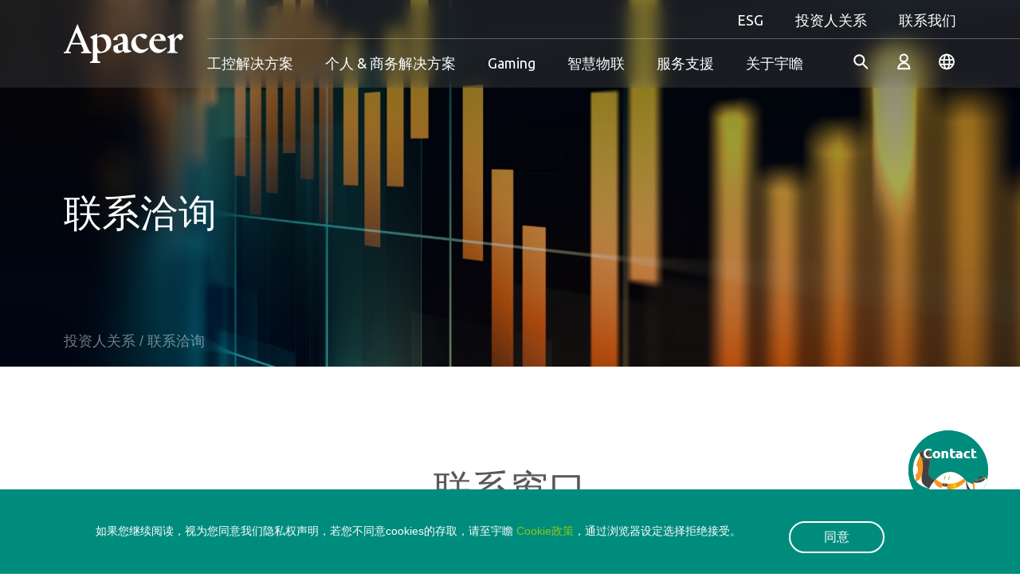

--- FILE ---
content_type: text/html; charset=utf-8
request_url: https://www.apacer.com/zh-cn/staticpage/contact-ir
body_size: 327982
content:



<!doctype html>



<html lang="zh-CN">
<head>
    
    
    <!-- Google tag (gtag.js) --> <script async src="https://www.googletagmanager.com/gtag/js?id=G-EPGB5KEFV9" nonce='s5WWSW'></script> <script nonce='s5WWSW'> window.dataLayer = window.dataLayer || []; function gtag(){dataLayer.push(arguments);} gtag('js', new Date()); gtag('config', 'G-EPGB5KEFV9'); </script>
<!-- Google tag (gtag.js) -->
<script async src="https://www.googletagmanager.com/gtag/js?id=G-G8FB04QCLW" nonce='s5WWSW'></script>
<script nonce='s5WWSW'>
  window.dataLayer = window.dataLayer || [];
  function gtag(){dataLayer.push(arguments);}
  gtag('js', new Date());

  gtag('config', 'G-G8FB04QCLW');
</script>
<!--fb share img -->
<meta property="og:image" content="https://www.apacer.com/templates/default/images/common/logo.jpg">
    <title>联系洽询 - Apacer</title>
    <meta name="keywords" content="投资人关系">
    <meta name="description" content="宇瞻的 SSD、DRAM、记忆卡及U盘，都精心设计以实现顶级性能。无论您是个人用户、商务或工业领域，我们的内存与存储设备绝对是您最可靠的选择。">
    <meta charset="utf-8">
    <meta http-equiv="X-UA-Compatible" content="IE=edge">
    <meta name="author" content="Powered by Akacia | 阿卡希亞股份有限公司 | www.akacia.com.tw" />
    <meta http-equiv="Content-Type" content="text/html; charset=utf-8" />
    <meta name="viewport" content="width=device-width, initial-scale=1.0">
    <link rel="shortcut icon" href="/favicon.ico" />
    <meta name="format-detection" content="telephone=no">
    
        <meta name="robots" content="all">

    
    

<meta property="og:title" content="联系洽询 - Apacer">
<meta property="og:image" content="https://www.apacer.com/templates/default/images/common/apacer-logo.svg">



    
    

    <link rel="canonical" href="https://www.apacer.com/zh-cn/staticpage/contact-ir" />




    
    <link href="/templates/default/css/fontawesome-6.2.0.min.css" rel="stylesheet" type="text/css" /><link href="/templates/default/css/bootstrap-5.2.2.min.css" rel="stylesheet" type="text/css" /><link href="/templates/default/css/swiper-8.4.5.min.css" rel="stylesheet" type="text/css" /><link href="/templates/default/css/ak_reset.min.css?v=20250507" rel="stylesheet" type="text/css" /><link href="/templates/default/css/ak_default.min.css?v=20250507" rel="stylesheet" type="text/css" /><link href="/templates/default/css/ak_main.min.css?v=20250507" rel="stylesheet" type="text/css" /><link href="/templates/default/css/dir/ak_ir.min.css?v=20250507" rel="stylesheet" type="text/css" />

    
    

    
    <script type="text/javascript" src="/templates/default/js/jquery-3.6.1.min.js"></script><script type="text/javascript" src="/templates/default/js/bootstrap-5.2.2.min.js"></script><script type="text/javascript" src="/templates/default/js/lodash.min.js"></script><script type="text/javascript" src="/templates/default/js/swiper-8.4.5.min.js"></script><script type="text/javascript" src="/templates/default/js/js-xss.js"></script><script type="text/javascript" src="/templates/default/js/ak_init.min.js?v=20250507"></script><script type="text/javascript" src="/templates/default/js/ak_banner.min.js?v=20250507"></script><script type="text/javascript" src="/templates/default/js/ak_about.min.js?v=20250507"></script>


    
    
    <meta name="baidu-site-verification" content="codeva-PPBkJN7NsN" />
<!-- Aherf -->
<script src="https://analytics.ahrefs.com/analytics.js" data-key="0bcohmKyykIwB8L2M82yvQ" async nonce='s5WWSW'></script>
<!-- Google Tag Manager -->
<script nonce='s5WWSW'>(function(w,d,s,l,i){w[l]=w[l]||[];w[l].push({'gtm.start':
new Date().getTime(),event:'gtm.js'});var f=d.getElementsByTagName(s)[0],
j=d.createElement(s),dl=l!='dataLayer'?'&l='+l:'';j.async=true;j.src=
'https://www.googletagmanager.com/gtm.js?id='+i+dl;f.parentNode.insertBefore(j,f);
})(window,document,'script','dataLayer','GTM-5GHS5V5');</script>
<!-- End Google Tag Manager -->
<link rel="stylesheet" href="/Content/optimize.css">
<style>
.report-block{
display:none
}
.esg-overview-container {
    display: flex;
    margin-top: 30px;
    flex-direction: column-reverse;
    flex-wrap: wrap;
    align-content: center;
}
div.btn-block.align-items-start {
display:none;
}
.type1 .download-pair .download-content:first-child {
    width:250px;
}    
</style>


    

</head>

<body class="no-report">



    
    
    <!-- Google Tag Manager (noscript) -->
<noscript><iframe src="https://www.googletagmanager.com/ns.html?id=GTM-5GHS5V5"
height="0" width="0" style="display:none;visibility:hidden"></iframe></noscript>
<!-- End Google Tag Manager (noscript) -->

    

    





<script nonce="s5WWSW">
    $(function () {
        $(".search_btn").click(function () {
            $("#search-form").submit();
        });

        $("#search").focus(function () {
            $("#search").keypress(function (e) {

                code = (e.keyCode ? e.keyCode : e.which);

                if (code == 13) {
                    $("#search-form").submit();
                }
            });
        });
    });
</script>
<header>
    <div class="container-fluid" id="header-block">
        <div class="header-container">
            
            <a class="navbar-brand" href="/zh-CN">
                <img src="/templates/default/images/common/apacer-logo.svg" alt="Apacer" title="Apacer">
            </a>
            <div class="nav-right-block">
                <div class="top-block show-pc">
                    
                    <nav class="navbar navbar-default" role="navigation">
                        <div class="main-navbar">
                            <ul class="navbar-nav header-menu">
                                    <li class="lv2-drop ">
                                        <a href="/zh-cn/esgoverview/esg-overview" class="menu-drop lv2-toggle">
                                            ESG
                                        </a>
                                        <div class="m-js-lv2-wrapper ">
                                            <div class="lv1-fixed-block hidden-pc">
                                                <a href="" class="go-back">ESG</a>
                                                <div class="lv1-title">ESG</div>
                                            </div>
                                            <ul class="menu-lv2 no-ul esg-lv2">
                                                <li><a>ESG</a></li>
                                                    <li><a href="/zh-cn/esgoverview/esg-overview" target="_self">总览</a></li>
                                                    <li><a href="/zh-cn/pageguide/performance-overview" target="_self">年度绩效</a></li>
                                                    <li><a href="/zh-cn/pageguide/sustainable-operation" target="_self">永续企业</a></li>
                                                    <li><a href="/zh-cn/pageguide/environmental" target="_self">环境关怀</a></li>
                                                    <li><a href="/zh-cn/pageguide/sustainable-supply-chain" target="_self">永续供应链</a></li>
                                                    <li><a href="/zh-cn/html/employee-care" target="_self">共荣社会</a></li>
                                                    <li><a href="/zh-cn/pageguide/stakeholders" target="_self">利害关系人</a></li>
                                                    <li><a href="/zh-cn/html/esg-risk-management" target="_self">风险管理</a></li>
                                            </ul>
                                        </div>

                                    </li>
                                                                    <li class="lv2-drop">
                                        <a href="/zh-cn/normaldownload/investor-conference" class="menu-drop lv2-toggle">
                                            投资人关系
                                        </a>
                                        <div class="m-js-lv2-wrapper  ">
                                            <div class="lv1-fixed-block hidden-pc">
                                                <a href="" class="go-back">Investor</a>
                                                <div class="lv1-title">Investor</div>
                                            </div>
                                            <ul class="menu-lv2 no-ul investor-lv2">
                                                <li><a>投资人关系</a></li>
                                                    <li><a href="/zh-cn/normaldownload/investor-conference" target="_self">法人说明会</a></li>
                                                    <li><a href="/zh-cn/html/event-calendar" target="_self">营运日历</a></li>
                                                    <li><a href="/zh-cn/staticpage/contact-ir" target="_self">联系洽询</a></li>
                                            </ul>

                                        </div>
                                    </li>
                                                                    <li class="lv2-drop">
                                        <a href="/zh-cn/form/contact-us" class="menu-drop lv2-toggle">
                                            联系我们
                                        </a>
                                        <div class="m-js-lv2-wrapper ">
                                            <ul class="menu-lv2 no-ul contact-lv2">
                                                <li><a>联系我们</a></li>
                                                <li><a href="/zh-cn/form/contact-us">联系我们</a></li>
                                                    <li><a href="/zh-cn/html/where-to-buy">销售据点</a></li>
                                            </ul>
                                        </div>
                                    </li>
                            </ul>

                        </div>

                    </nav>
                </div>
                <div class="header-line show-pc"></div>
                <div class="bottom-block">

                    
                    <nav class="navbar navbar-default" role="navigation">
                        <div class="main-navbar" id="menu-list">
                            
                            <div class="main-navbar-wrapper">
                                <ul class="navbar-nav header-menu " id="header-menu">
                                                    <li class="lv2-pro-drop ">

                                                        
                                                        <a href="/zh-cn/industrialoverview/industrial-overview" class="menu-drop lv2-toggle">

工控解决方案
                                                        </a>
                                                        <div class="m-js-lv2-wrapper ">
                                                            <div class="lv1-fixed-block hidden-pc">
                                                                <a href="" class="go-back">工控解决方案</a>
                                                            </div>
                                                            
                                                            
                                                                <div class="menu-lv2-block">
                                                                    <div class="menu-block-inner">
                                                                        <div class="lv2-container">
                                                                            <div class="lv2-wrapper">
                                                                                
                                                                                <div class="left-block">
                                                                                    <div class="product-browser-menu js-m-lv2">
                                                                                        <div class="common-title font-16" data-lv3="browser">工控解决方案</div>
                                                                                        <div class="lv3-menu">
                                                                                            <div class="lv1-fixed-block hidden-pc">
                                                                                                <a href="" class="go-back-lv2">
                                                                                                    <p class="go-back-title">工控解决方案</p>
                                                                                                </a>
                                                                                            </div>
                                                                                            
                                                                                        <ul class="no-ul browser-group m-lv3-item-wrapper lv3-toggler">

                                                                                                    <li class="is-active">
                                                                                                        <a href="/zh-cn/industrialoverview/industrial-overview" target="_self" class="browser-item" data-menulv1="industrial-overview">工控解决方案总览</a>
                                                                                                    </li>
                                                                                                        <li class="pro-m-lv2-toggler header-product-cate-pointer   has-child ">
                                                                                                            
                                                                                                            <a href="" class="browser-item header-product-cate-disabled" data-menulv1="industrial-product_industrial_ssd">工业用SSD系列</a>
                                                                                                            
                                                                                                            <div class="lv4-menu hidden-pc m-lv3-item-wrapper">
                                                                                                                <ul class="no-ul">
                                                                                                                    
                                                                                                                    <li class=""><a href="/zh-cn/product/industrial-product/industrialsearch/industrial_ssd/pcie_ssd" class="browser-item">浏览所有 工业用SSD系列</a></li>
                                                                                                                        <li class="pro-m-lv3-toggler has-child">
                                                                                                                            <a href="#" class="browser-item">PCIe SSD</a>
                                                                                                                            
                                                                                                                            <div class="lv5-menu hidden-pc m-lv4-item-wrapper">
                                                                                                                                <ul class="no-ul showcase-group">
                                                                                                                                        <li><a href="/zh-cn/product/industrial-product/industrialsearch/industrial_ssd/pcie_ssd/cfexpress" class="browser-item">CFexpress</a></li>
                                                                                                                                        <li><a href="/zh-cn/product/industrial-product/industrialsearch/industrial_ssd/pcie_ssd/m-2" class="browser-item">M.2</a></li>
                                                                                                                                        <li><a href="/zh-cn/product/industrial-product/industrialsearch/industrial_ssd/pcie_ssd/25_ssd_drive" class="browser-item">2.5&quot; SSD Drive</a></li>
                                                                                                                                        <li><a href="/zh-cn/product/industrial-product/industrialsearch/industrial_ssd/pcie_ssd/ussd_bga_ssd" class="browser-item">uSSD (BGA SSD)</a></li>

                                                                                                                                </ul>
                                                                                                                            </div>
                                                                                                                        </li>
                                                                                                                        <li class="pro-m-lv3-toggler has-child">
                                                                                                                            <a href="#" class="browser-item">SATA/PATA</a>
                                                                                                                            
                                                                                                                            <div class="lv5-menu hidden-pc m-lv4-item-wrapper">
                                                                                                                                <ul class="no-ul showcase-group">
                                                                                                                                        <li><a href="/zh-cn/product/industrial-product/industrialsearch/industrial_ssd/sata_pata/m2" class="browser-item">M.2</a></li>
                                                                                                                                        <li><a href="/zh-cn/product/industrial-product/industrialsearch/industrial_ssd/sata_pata/msata_mo-300" class="browser-item">mSATA (MO-300)</a></li>
                                                                                                                                        <li><a href="/zh-cn/product/industrial-product/industrialsearch/industrial_ssd/sata_pata/halfslim_mo-297" class="browser-item">HalfSlim (MO-297)</a></li>
                                                                                                                                        <li><a href="/zh-cn/product/industrial-product/industrialsearch/industrial_ssd/sata_pata/ussd_bga_ssd" class="browser-item">uSSD (BGA SSD)</a></li>
                                                                                                                                        <li><a href="/zh-cn/product/industrial-product/industrialsearch/industrial_ssd/sata_pata/25_ssd_drive" class="browser-item">2.5&quot; SSD驱动器</a></li>
                                                                                                                                        <li><a href="/zh-cn/product/industrial-product/industrialsearch/industrial_ssd/sata_pata/18_ssd_drive" class="browser-item">1.8&quot; SSD驱动器</a></li>
                                                                                                                                        <li><a href="/zh-cn/product/industrial-product/industrialsearch/industrial_ssd/sata_pata/ssd_module" class="browser-item">微型固态硬盘</a></li>

                                                                                                                                </ul>
                                                                                                                            </div>
                                                                                                                        </li>
                                                                                                                        <li class="pro-m-lv3-toggler has-child">
                                                                                                                            <a href="#" class="browser-item">工业级USB移动盘</a>
                                                                                                                            
                                                                                                                            <div class="lv5-menu hidden-pc m-lv4-item-wrapper">
                                                                                                                                <ul class="no-ul showcase-group">
                                                                                                                                        <li><a href="/zh-cn/product/industrial-product/industrialsearch/industrial_ssd/industrial_usb/module" class="browser-item">模块</a></li>
                                                                                                                                        <li><a href="/zh-cn/product/industrial-product/industrialsearch/industrial_ssd/industrial_usb/drive" class="browser-item">Drive</a></li>

                                                                                                                                </ul>
                                                                                                                            </div>
                                                                                                                        </li>
                                                                                                                        <li class="pro-m-lv3-toggler has-child">
                                                                                                                            <a href="#" class="browser-item">工业级记忆卡</a>
                                                                                                                            
                                                                                                                            <div class="lv5-menu hidden-pc m-lv4-item-wrapper">
                                                                                                                                <ul class="no-ul showcase-group">
                                                                                                                                        <li><a href="/zh-cn/product/industrial-product/industrialsearch/industrial_ssd/industrial_card/cfast" class="browser-item">CFast</a></li>
                                                                                                                                        <li><a href="/zh-cn/product/industrial-product/industrialsearch/industrial_ssd/industrial_card/cf" class="browser-item">CF</a></li>
                                                                                                                                        <li><a href="/zh-cn/product/industrial-product/industrialsearch/industrial_ssd/industrial_card/sd" class="browser-item">SD</a></li>
                                                                                                                                        <li><a href="/zh-cn/product/industrial-product/industrialsearch/industrial_ssd/industrial_card/microsd" class="browser-item">microSD</a></li>

                                                                                                                                </ul>
                                                                                                                            </div>
                                                                                                                        </li>
                                                                                                                        <li class="pro-m-lv3-toggler has-child">
                                                                                                                            <a href="#" class="browser-item">eMMC</a>
                                                                                                                            
                                                                                                                            <div class="lv5-menu hidden-pc m-lv4-item-wrapper">
                                                                                                                                <ul class="no-ul showcase-group">
                                                                                                                                        <li><a href="/zh-cn/product/industrial-product/industrialsearch/industrial_ssd/emmc/industrial_emmc" class="browser-item">Industrial eMMC</a></li>
                                                                                                                                        <li><a href="/zh-cn/product/industrial-product/industrialsearch/industrial_ssd/emmc/commercial_emmc" class="browser-item">Commercial eMMC</a></li>

                                                                                                                                </ul>
                                                                                                                            </div>
                                                                                                                        </li>
                                                                                                                        <li class="pro-m-lv3-toggler has-child">
                                                                                                                            <a href="#" class="browser-item">进阶应用</a>
                                                                                                                            
                                                                                                                            <div class="lv5-menu hidden-pc m-lv4-item-wrapper">
                                                                                                                                <ul class="no-ul showcase-group">
                                                                                                                                        <li><a href="/zh-cn/product/industrial-product/industrialsearch/industrial_ssd/ssd_specialty/coreenergy_series" class="browser-item">CoreEnergy Series</a></li>
                                                                                                                                        <li><a href="/zh-cn/product/industrial-product/industrialsearch/industrial_ssd/ssd_specialty/compatible-with-raspberry-pi-platforms" class="browser-item">Compatible With Raspberry Pi Platforms</a></li>
                                                                                                                                        <li><a href="/zh-cn/product/industrial-product/industrialsearch/industrial_ssd/ssd_specialty/cet_ssd" class="browser-item">Commercial Extended Temperature</a></li>
                                                                                                                                        <li><a href="/zh-cn/product/industrial-product/industrialsearch/industrial_ssd/ssd_specialty/corerescue_series" class="browser-item">CoreRescue Series</a></li>
                                                                                                                                        <li><a href="/zh-cn/product/industrial-product/industrialsearch/industrial_ssd/ssd_specialty/enterprise_series" class="browser-item">企业级SSD</a></li>
                                                                                                                                        <li><a href="/zh-cn/product/industrial-product/industrialsearch/industrial_ssd/ssd_specialty/fips-tcg-series" class="browser-item">FIPS TCG Series</a></li>
                                                                                                                                        <li><a href="/zh-cn/product/industrial-product/industrialsearch/industrial_ssd/ssd_specialty/defense_series" class="browser-item">国防系列</a></li>

                                                                                                                                </ul>
                                                                                                                            </div>
                                                                                                                        </li>


                                                                                                                </ul>
                                                                                                            </div>
                                                                                                        </li>
                                                                                                        <li class="pro-m-lv2-toggler header-product-cate-pointer   has-child ">
                                                                                                            
                                                                                                            <a href="" class="browser-item header-product-cate-disabled" data-menulv1="industrial-product_industrial_dram">内存系列</a>
                                                                                                            
                                                                                                            <div class="lv4-menu hidden-pc m-lv3-item-wrapper">
                                                                                                                <ul class="no-ul">
                                                                                                                    
                                                                                                                    <li class=""><a href="/zh-cn/product/industrial-product/industrialsearch/industrial_dram/embedded_memory" class="browser-item">浏览所有 内存系列</a></li>
                                                                                                                        <li class="pro-m-lv3-toggler has-child">
                                                                                                                            <a href="#" class="browser-item">嵌入式内存</a>
                                                                                                                            
                                                                                                                            <div class="lv5-menu hidden-pc m-lv4-item-wrapper">
                                                                                                                                <ul class="no-ul showcase-group">
                                                                                                                                        <li><a href="/zh-cn/product/industrial-product/industrialsearch/industrial_dram/embedded_memory/cudimm" class="browser-item">CUDIMM</a></li>
                                                                                                                                        <li><a href="/zh-cn/product/industrial-product/industrialsearch/industrial_dram/embedded_memory/csodimm" class="browser-item">CSODIMM</a></li>
                                                                                                                                        <li><a href="/zh-cn/product/industrial-product/industrialsearch/industrial_dram/embedded_memory/udimm" class="browser-item">UDIMM</a></li>
                                                                                                                                        <li><a href="/zh-cn/product/industrial-product/industrialsearch/industrial_dram/embedded_memory/sodimm" class="browser-item">SODIMM</a></li>

                                                                                                                                </ul>
                                                                                                                            </div>
                                                                                                                        </li>
                                                                                                                        <li class="pro-m-lv3-toggler has-child">
                                                                                                                            <a href="#" class="browser-item">伺服器/工作站</a>
                                                                                                                            
                                                                                                                            <div class="lv5-menu hidden-pc m-lv4-item-wrapper">
                                                                                                                                <ul class="no-ul showcase-group">
                                                                                                                                        <li><a href="/zh-cn/product/industrial-product/industrialsearch/industrial_dram/serverworkstation/ecc_csodimm" class="browser-item">ECC CSODIMM</a></li>
                                                                                                                                        <li><a href="/zh-cn/product/industrial-product/industrialsearch/industrial_dram/serverworkstation/ecc_cudimm" class="browser-item">ECC CUDIMM</a></li>
                                                                                                                                        <li><a href="/zh-cn/product/industrial-product/industrialsearch/industrial_dram/serverworkstation/rdimm" class="browser-item">RDIMM</a></li>
                                                                                                                                        <li><a href="/zh-cn/product/industrial-product/industrialsearch/industrial_dram/serverworkstation/ecc%20udimm" class="browser-item">ECC UDIMM</a></li>
                                                                                                                                        <li><a href="/zh-cn/product/industrial-product/industrialsearch/industrial_dram/serverworkstation/ecc%20sodimm" class="browser-item">ECC SODIMM</a></li>

                                                                                                                                </ul>
                                                                                                                            </div>
                                                                                                                        </li>
                                                                                                                        <li class="pro-m-lv3-toggler has-child">
                                                                                                                            <a href="#" class="browser-item">矮版 VLP 内存</a>
                                                                                                                            
                                                                                                                            <div class="lv5-menu hidden-pc m-lv4-item-wrapper">
                                                                                                                                <ul class="no-ul showcase-group">
                                                                                                                                        <li><a href="/zh-cn/product/industrial-product/industrialsearch/industrial_dram/very_low_profile/vlp_udimm" class="browser-item">VLP UDIMM</a></li>
                                                                                                                                        <li><a href="/zh-cn/product/industrial-product/industrialsearch/industrial_dram/very_low_profile/vlp_ecc_udimm" class="browser-item">VLP ECC UDIMM</a></li>
                                                                                                                                        <li><a href="/zh-cn/product/industrial-product/industrialsearch/industrial_dram/very_low_profile/vlp_rdimm" class="browser-item">VLP RDIMM</a></li>
                                                                                                                                        <li><a href="/zh-cn/product/industrial-product/industrialsearch/industrial_dram/very_low_profile/vlp_sodimm" class="browser-item">VLP SODIMM</a></li>

                                                                                                                                </ul>
                                                                                                                            </div>
                                                                                                                        </li>
                                                                                                                        <li class="pro-m-lv3-toggler has-child">
                                                                                                                            <a href="#" class="browser-item">工规宽温内存</a>
                                                                                                                            
                                                                                                                            <div class="lv5-menu hidden-pc m-lv4-item-wrapper">
                                                                                                                                <ul class="no-ul showcase-group">
                                                                                                                                        <li><a href="/zh-cn/product/industrial-product/industrialsearch/industrial_dram/wide_temperature/wide_temp_udimm" class="browser-item">工规宽温 UDIMM</a></li>
                                                                                                                                        <li><a href="/zh-cn/product/industrial-product/industrialsearch/industrial_dram/wide_temperature/wide%20temp.%20sodimm" class="browser-item">工规宽温 SODIMM</a></li>
                                                                                                                                        <li><a href="/zh-cn/product/industrial-product/industrialsearch/industrial_dram/wide_temperature/wide_temp_rdimm" class="browser-item">工规宽温 RDIMM</a></li>
                                                                                                                                        <li><a href="/zh-cn/product/industrial-product/industrialsearch/industrial_dram/wide_temperature/wide_temp._ecc_udimm" class="browser-item">工规宽温 ECC UDIMM</a></li>
                                                                                                                                        <li><a href="/zh-cn/product/industrial-product/industrialsearch/industrial_dram/wide_temperature/wide_temp_ecc_sodimm" class="browser-item">工规宽温 ECC SODIMM</a></li>

                                                                                                                                </ul>
                                                                                                                            </div>
                                                                                                                        </li>
                                                                                                                        <li class="pro-m-lv3-toggler has-child">
                                                                                                                            <a href="#" class="browser-item">抗硫化 (Apacer 专利)</a>
                                                                                                                            
                                                                                                                            <div class="lv5-menu hidden-pc m-lv4-item-wrapper">
                                                                                                                                <ul class="no-ul showcase-group">
                                                                                                                                        <li><a href="/zh-cn/product/industrial-product/industrialsearch/industrial_dram/anti-sulfuration/anti-sulfuration_udimm" class="browser-item">抗硫化 UDIMM</a></li>
                                                                                                                                        <li><a href="/zh-cn/product/industrial-product/industrialsearch/industrial_dram/anti-sulfuration/anti-sulfuration_sodimm" class="browser-item">抗硫化 SODIMM</a></li>
                                                                                                                                        <li><a href="/zh-cn/product/industrial-product/industrialsearch/industrial_dram/anti-sulfuration/anti-sulfuration_rdimm" class="browser-item">抗硫化 RDIMM</a></li>
                                                                                                                                        <li><a href="/zh-cn/product/industrial-product/industrialsearch/industrial_dram/anti-sulfuration/anti-sulfuration_ecc_udimm" class="browser-item">抗硫化 ECC UDIMM</a></li>
                                                                                                                                        <li><a href="/zh-cn/product/industrial-product/industrialsearch/industrial_dram/anti-sulfuration/anti-sulfuration_ecc_sodimm" class="browser-item">抗硫化 ECC SODIMM</a></li>

                                                                                                                                </ul>
                                                                                                                            </div>
                                                                                                                        </li>
                                                                                                                        <li class="pro-m-lv3-toggler has-child">
                                                                                                                            <a href="#" class="browser-item">完全无铅内存</a>
                                                                                                                            
                                                                                                                            <div class="lv5-menu hidden-pc m-lv4-item-wrapper">
                                                                                                                                <ul class="no-ul showcase-group">
                                                                                                                                        <li><a href="/zh-cn/product/industrial-product/industrialsearch/industrial_dram/fully_lead_free/fully_lead_free_udimm" class="browser-item">完全无铅 UDIMM</a></li>
                                                                                                                                        <li><a href="/zh-cn/product/industrial-product/industrialsearch/industrial_dram/fully_lead_free/fully_lead_free_sodimm" class="browser-item">完全无铅 SODIMM</a></li>
                                                                                                                                        <li><a href="/zh-cn/product/industrial-product/industrialsearch/industrial_dram/fully_lead_free/fully_lead_free_rdimm" class="browser-item">完全无铅 RDIMM</a></li>
                                                                                                                                        <li><a href="/zh-cn/product/industrial-product/industrialsearch/industrial_dram/fully_lead_free/fully_lead_free_ecc_udimm" class="browser-item">完全无铅 ECC UDIMM</a></li>
                                                                                                                                        <li><a href="/zh-cn/product/industrial-product/industrialsearch/industrial_dram/fully_lead_free/fully_lead_free_ecc_sodimm" class="browser-item">完全无铅 ECC SODIMM</a></li>

                                                                                                                                </ul>
                                                                                                                            </div>
                                                                                                                        </li>
                                                                                                                        <li class="pro-m-lv3-toggler has-child">
                                                                                                                            <a href="#" class="browser-item">強固型内存</a>
                                                                                                                            
                                                                                                                            <div class="lv5-menu hidden-pc m-lv4-item-wrapper">
                                                                                                                                <ul class="no-ul showcase-group">
                                                                                                                                        <li><a href="/zh-cn/product/industrial-product/industrialsearch/industrial_dram/rugged_memory/xr-dimm" class="browser-item">XR-DIMM</a></li>
                                                                                                                                        <li><a href="/zh-cn/product/industrial-product/industrialsearch/industrial_dram/rugged_memory/retention_strap" class="browser-item">Retention Strap</a></li>

                                                                                                                                </ul>
                                                                                                                            </div>
                                                                                                                        </li>


                                                                                                                </ul>
                                                                                                            </div>
                                                                                                        </li>
                                                                                                        <li class="pro-m-lv2-toggler header-product-cate-pointer has-child ">
                                                                                                            <a href="#" class="browser-item header-product-cate-disabled " data-menulv1="application">产业应用</a>
                                                                                                            
                                                                                                            <div class="lv4-menu hidden-pc m-lv3-item-wrapper">
                                                                                                                <ul class="no-ul">
                                                                                                                    
                                                                                                                        <li class="">
                                                                                                                            <a href="/zh-cn/resource/application/content/a-1" class="browser-item">国防</a>
                                                                                                                        </li>
                                                                                                                        <li class="">
                                                                                                                            <a href="/zh-cn/resource/application/content/factory_automation" class="browser-item">工厂自动化</a>
                                                                                                                        </li>
                                                                                                                        <li class="">
                                                                                                                            <a href="/zh-cn/resource/application/content/gaming" class="browser-item">博弈游戏</a>
                                                                                                                        </li>
                                                                                                                        <li class="">
                                                                                                                            <a href="/zh-cn/resource/application/content/healthcare" class="browser-item">医疗照护</a>
                                                                                                                        </li>
                                                                                                                        <li class="">
                                                                                                                            <a href="/zh-cn/resource/application/content/server_networking" class="browser-item">服务器与网通</a>
                                                                                                                        </li>
                                                                                                                        <li class="">
                                                                                                                            <a href="/zh-cn/resource/application/content/transportation" class="browser-item">交通运输</a>
                                                                                                                        </li>
                                                                                                                        <li class="">
                                                                                                                            <a href="/zh-cn/resource/application/content/surveillance" class="browser-item">Surveillance</a>
                                                                                                                        </li>
                                                                                                                        <li class="">
                                                                                                                            <a href="/zh-cn/resource/application/content/retail" class="browser-item">零售装置</a>
                                                                                                                        </li>
                                                                                                                </ul>
                                                                                                            </div>
                                                                                                        </li>
                                                                                                        <li class="pro-m-lv2-toggler header-product-cate-pointer has-child ">
                                                                                                            <a href="#" class="browser-item header-product-cate-disabled " data-menulv1="success-story">成功案例</a>
                                                                                                            
                                                                                                            <div class="lv4-menu hidden-pc m-lv3-item-wrapper">
                                                                                                                <ul class="no-ul">
                                                                                                                    
                                                                                                                    <li class="">
                                                                                                                        <a href="/zh-cn/resource/success-story/index/all" class="browser-item">All</a>
                                                                                                                    </li>
                                                                                                                        <li class="">
                                                                                                                            <a href="/zh-cn/resource/success-story/index/1?category=internet-of-things" class="browser-item">Internet of Things物联网</a>
                                                                                                                        </li>
                                                                                                                        <li class="">
                                                                                                                            <a href="/zh-cn/resource/success-story/index/1?category=defense" class="browser-item">国防</a>
                                                                                                                        </li>
                                                                                                                        <li class="">
                                                                                                                            <a href="/zh-cn/resource/success-story/index/1?category=server-networking" class="browser-item">服务器与网通</a>
                                                                                                                        </li>
                                                                                                                        <li class="">
                                                                                                                            <a href="/zh-cn/resource/success-story/index/1?category=healthcare" class="browser-item">医疗照护</a>
                                                                                                                        </li>
                                                                                                                        <li class="">
                                                                                                                            <a href="/zh-cn/resource/success-story/index/1?category=gaming" class="browser-item">博弈游戏</a>
                                                                                                                        </li>
                                                                                                                        <li class="">
                                                                                                                            <a href="/zh-cn/resource/success-story/index/1?category=factory-automation" class="browser-item">工厂自动化</a>
                                                                                                                        </li>
                                                                                                                        <li class="">
                                                                                                                            <a href="/zh-cn/resource/success-story/index/1?category=transportation" class="browser-item">交通运输</a>
                                                                                                                        </li>
                                                                                                                </ul>
                                                                                                            </div>
                                                                                                        </li>
                                                                                                        <li class="pro-m-lv2-toggler header-product-cate-pointer has-child ">
                                                                                                            <a href="#" class="browser-item header-product-cate-disabled " data-menulv1="technology">技术</a>
                                                                                                            
                                                                                                            <div class="lv4-menu hidden-pc m-lv3-item-wrapper">
                                                                                                                <ul class="no-ul">
                                                                                                                    
                                                                                                                    <li class="">
                                                                                                                        <a href="/zh-cn/resource/technology/index/all" class="browser-item">All</a>
                                                                                                                    </li>
                                                                                                                        <li class="">
                                                                                                                            <a href="/zh-cn/resource/technology/index/data-integrity" class="browser-item">数据完整性</a>
                                                                                                                        </li>
                                                                                                                        <li class="">
                                                                                                                            <a href="/zh-cn/resource/technology/index/longevity" class="browser-item">永续使用</a>
                                                                                                                        </li>
                                                                                                                        <li class="">
                                                                                                                            <a href="/zh-cn/resource/technology/index/power_stability" class="browser-item">电源稳定度</a>
                                                                                                                        </li>
                                                                                                                        <li class="">
                                                                                                                            <a href="/zh-cn/resource/technology/index/security" class="browser-item">数据安全防护</a>
                                                                                                                        </li>
                                                                                                                        <li class="">
                                                                                                                            <a href="/zh-cn/resource/technology/index/durability" class="browser-item">强固性</a>
                                                                                                                        </li>
                                                                                                                        <li class="">
                                                                                                                            <a href="/zh-cn/resource/technology/index/value-added_software" class="browser-item">增值应用软件</a>
                                                                                                                        </li>
                                                                                                                </ul>
                                                                                                            </div>
                                                                                                        </li>
                                                                                                    <li class="">
                                                                                                        <a href="/zh-cn/pnews/industrial-infographic" target="_self" class="browser-item" data-menulv1="industrial-infographic">部落格</a>
                                                                                                    </li>




                                                                                        </ul>
                                                                                        </div>
                                                                                    </div>
                                                                                    
                                                                                    


                                                                                                <div class="product-showcase-menu js-m-lv2 opened" id="industrial-overview">
                                                                                                    <a href="/zh-cn/industrialoverview/industrial-overview" class="title-info">
                                                                                                        <div class="common-title font-16 lv3-toggler ">
                                                                                                            工控解决方案总览<span class="green-arrow"></span>
                                                                                                        </div>
                                                                                                    </a>
                                                                                                    <div class="lv3-menu">
                                                                                                        <div class="lv1-fixed-block hidden-pc ">
                                                                                                            <a href="" class="go-back-lv2">Back to Products</a>
                                                                                                            <div class="lv1-title has-view">
                                                                                                                工控解决方案总览
                                                                                                                <div class="btn-block">
                                                                                                                    <a href="#" class="view-btn" title="View All">
                                                                                                                        <span class="view-btn-title">View All</span>
                                                                                                                        <span class="view-arrow"></span>
                                                                                                                    </a>
                                                                                                                </div>
                                                                                                            </div>
                                                                                                        </div>
                                                                                                        
                                                                                                    <ul class="no-ul showcase-group m-lv3-item-wrapper">
                                                                                                        
                                                                                                        
                                                                                                            <li class="is-active"><a href="/zh-cn/industrialoverview/industrial-overview" class="browser-item" data-menulv2="industrial-overview-lv2">工控解决方案总览</a></li>
                                                                                                        
                                                                                                                                                                                                                                                                                                                    </ul>
                                                                                                    </div>
                                                                                                </div>
                                                                                                    <div class="product-showcase-menu js-m-lv2 " id="industrial-product_industrial_ssd">
                                                                                                        <a href="/zh-cn/product/industrial-product/industrialsearch/industrial_ssd/pcie_ssd" class="title-info">
                                                                                                            <div class="common-title font-16 lv3-toggler ">
                                                                                                                工业用SSD系列<span class="green-arrow"></span>
                                                                                                            </div>
                                                                                                        </a>
                                                                                                        <div class="lv3-menu">
                                                                                                            <ul class="no-ul showcase-group m-lv3-item-wrapper">

                                                                                                                
                                                                                                                    <li class="is-active"><a href="/zh-cn/product/industrial-product/industrialsearch/industrial_ssd/pcie_ssd" class="browser-item" data-menulv2="industrial-product_PCIe_SSD">PCIe SSD</a></li>
                                                                                                                    <li class=""><a href="/zh-cn/product/industrial-product/industrialsearch/industrial_ssd/sata_pata" class="browser-item" data-menulv2="industrial-product_SATA_PATA">SATA/PATA</a></li>
                                                                                                                    <li class=""><a href="/zh-cn/product/industrial-product/industrialsearch/industrial_ssd/industrial_usb" class="browser-item" data-menulv2="industrial-product_industrial_USB">工业级USB移动盘</a></li>
                                                                                                                    <li class=""><a href="/zh-cn/product/industrial-product/industrialsearch/industrial_ssd/industrial_card" class="browser-item" data-menulv2="industrial-product_industrial_Card">工业级记忆卡</a></li>
                                                                                                                    <li class=""><a href="/zh-cn/product/industrial-product/industrialsearch/industrial_ssd/emmc" class="browser-item" data-menulv2="industrial-product_eMMC">eMMC</a></li>
                                                                                                                    <li class=""><a href="/zh-cn/product/industrial-product/industrialsearch/industrial_ssd/ssd_specialty" class="browser-item" data-menulv2="industrial-product_SSD_Specialty">进阶应用</a></li>

                                                                                                            </ul>
                                                                                                        </div>
                                                                                                    </div>
                                                                                                    <div class="product-showcase-menu js-m-lv2 " id="industrial-product_industrial_dram">
                                                                                                        <a href="/zh-cn/product/industrial-product/industrialsearch/industrial_dram/embedded_memory" class="title-info">
                                                                                                            <div class="common-title font-16 lv3-toggler ">
                                                                                                                内存系列<span class="green-arrow"></span>
                                                                                                            </div>
                                                                                                        </a>
                                                                                                        <div class="lv3-menu">
                                                                                                            <ul class="no-ul showcase-group m-lv3-item-wrapper">

                                                                                                                
                                                                                                                    <li class="is-active"><a href="/zh-cn/product/industrial-product/industrialsearch/industrial_dram/embedded_memory" class="browser-item" data-menulv2="industrial-product_Embedded_Memory">嵌入式内存</a></li>
                                                                                                                    <li class=""><a href="/zh-cn/product/industrial-product/industrialsearch/industrial_dram/serverworkstation" class="browser-item" data-menulv2="industrial-product_ServerWorkstation">伺服器/工作站</a></li>
                                                                                                                    <li class=""><a href="/zh-cn/product/industrial-product/industrialsearch/industrial_dram/very_low_profile" class="browser-item" data-menulv2="industrial-product_Very_Low_Profile">矮版 VLP 内存</a></li>
                                                                                                                    <li class=""><a href="/zh-cn/product/industrial-product/industrialsearch/industrial_dram/wide_temperature" class="browser-item" data-menulv2="industrial-product_Wide_Temperature">工规宽温内存</a></li>
                                                                                                                    <li class=""><a href="/zh-cn/product/industrial-product/industrialsearch/industrial_dram/anti-sulfuration" class="browser-item" data-menulv2="industrial-product_Anti-Sulfuration">抗硫化 (Apacer 专利)</a></li>
                                                                                                                    <li class=""><a href="/zh-cn/product/industrial-product/industrialsearch/industrial_dram/fully_lead_free" class="browser-item" data-menulv2="industrial-product_Fully_Lead_Free">完全无铅内存</a></li>
                                                                                                                    <li class=""><a href="/zh-cn/product/industrial-product/industrialsearch/industrial_dram/rugged_memory" class="browser-item" data-menulv2="industrial-product_Rugged_Memory">強固型内存</a></li>

                                                                                                            </ul>
                                                                                                        </div>
                                                                                                    </div>
                                                                                                <div class="product-showcase-menu js-m-lv2 " id="application">
                                                                                                    <a href="/zh-cn/resource/application" class="title-info">
                                                                                                        <div class="common-title font-16 lv3-toggler ">
                                                                                                            产业应用<span class="green-arrow"></span>
                                                                                                        </div>
                                                                                                    </a>
                                                                                                    <div class="lv3-menu">
                                                                                                        <div class="lv1-fixed-block hidden-pc ">
                                                                                                            <a href="" class="go-back-lv2">Back to Products</a>
                                                                                                            <div class="lv1-title has-view">
                                                                                                                产业应用
                                                                                                                <div class="btn-block">
                                                                                                                    <a href="#" class="view-btn" title="View All">
                                                                                                                        <span class="view-btn-title">View All</span>
                                                                                                                        <span class="view-arrow"></span>
                                                                                                                    </a>
                                                                                                                </div>
                                                                                                            </div>
                                                                                                        </div>
                                                                                                        
                                                                                                    <ul class="no-ul showcase-group m-lv3-item-wrapper">
                                                                                                        
                                                                                                        
                                                                                                            <li hidden><a href="/zh-cn/resource/application" class="browser-item" data-menulv2="application-lv2">产业应用</a></li>
                                                                                                        
                                                                                                                    <li class="is-active">
                                                                                                                        <a href="/zh-cn/resource/application/content/a-1" class="browser-item">国防</a>
                                                                                                                    </li>
                                                                                                                    <li class="">
                                                                                                                        <a href="/zh-cn/resource/application/content/factory_automation" class="browser-item">工厂自动化</a>
                                                                                                                    </li>
                                                                                                                    <li class="">
                                                                                                                        <a href="/zh-cn/resource/application/content/gaming" class="browser-item">博弈游戏</a>
                                                                                                                    </li>
                                                                                                                    <li class="">
                                                                                                                        <a href="/zh-cn/resource/application/content/healthcare" class="browser-item">医疗照护</a>
                                                                                                                    </li>
                                                                                                                    <li class="">
                                                                                                                        <a href="/zh-cn/resource/application/content/server_networking" class="browser-item">服务器与网通</a>
                                                                                                                    </li>
                                                                                                                    <li class="">
                                                                                                                        <a href="/zh-cn/resource/application/content/transportation" class="browser-item">交通运输</a>
                                                                                                                    </li>
                                                                                                                    <li class="">
                                                                                                                        <a href="/zh-cn/resource/application/content/surveillance" class="browser-item">Surveillance</a>
                                                                                                                    </li>
                                                                                                                    <li class="">
                                                                                                                        <a href="/zh-cn/resource/application/content/retail" class="browser-item">零售装置</a>
                                                                                                                    </li>
                                                                                                                                                                                                                                                                                                                    </ul>
                                                                                                    </div>
                                                                                                </div>
                                                                                                <div class="product-showcase-menu js-m-lv2 " id="success-story">
                                                                                                    <a href="/zh-cn/resource/success-story" class="title-info">
                                                                                                        <div class="common-title font-16 lv3-toggler ">
                                                                                                            成功案例<span class="green-arrow"></span>
                                                                                                        </div>
                                                                                                    </a>
                                                                                                    <div class="lv3-menu">
                                                                                                        <div class="lv1-fixed-block hidden-pc ">
                                                                                                            <a href="" class="go-back-lv2">Back to Products</a>
                                                                                                            <div class="lv1-title has-view">
                                                                                                                成功案例
                                                                                                                <div class="btn-block">
                                                                                                                    <a href="#" class="view-btn" title="View All">
                                                                                                                        <span class="view-btn-title">View All</span>
                                                                                                                        <span class="view-arrow"></span>
                                                                                                                    </a>
                                                                                                                </div>
                                                                                                            </div>
                                                                                                        </div>
                                                                                                        
                                                                                                    <ul class="no-ul showcase-group m-lv3-item-wrapper">
                                                                                                        
                                                                                                        
                                                                                                            <li hidden><a href="/zh-cn/resource/success-story" class="browser-item" data-menulv2="success-story-lv2">成功案例</a></li>
                                                                                                        
                                                                                                                                                                                                                        <li class="is-active">
                                                                                                                    <a href="/zh-cn/resource/success-story/index/all" class="browser-item">All</a>
                                                                                                                </li>
                                                                                                                    <li>
                                                                                                                        <a href="/zh-cn/resource/success-story/index/1?category=internet-of-things" class="browser-item">Internet of Things物联网</a>
                                                                                                                    </li>
                                                                                                                    <li>
                                                                                                                        <a href="/zh-cn/resource/success-story/index/1?category=defense" class="browser-item">国防</a>
                                                                                                                    </li>
                                                                                                                    <li>
                                                                                                                        <a href="/zh-cn/resource/success-story/index/1?category=server-networking" class="browser-item">服务器与网通</a>
                                                                                                                    </li>
                                                                                                                    <li>
                                                                                                                        <a href="/zh-cn/resource/success-story/index/1?category=healthcare" class="browser-item">医疗照护</a>
                                                                                                                    </li>
                                                                                                                    <li>
                                                                                                                        <a href="/zh-cn/resource/success-story/index/1?category=gaming" class="browser-item">博弈游戏</a>
                                                                                                                    </li>
                                                                                                                    <li>
                                                                                                                        <a href="/zh-cn/resource/success-story/index/1?category=factory-automation" class="browser-item">工厂自动化</a>
                                                                                                                    </li>
                                                                                                                    <li>
                                                                                                                        <a href="/zh-cn/resource/success-story/index/1?category=transportation" class="browser-item">交通运输</a>
                                                                                                                    </li>
                                                                                                                                                                                                            </ul>
                                                                                                    </div>
                                                                                                </div>
                                                                                                <div class="product-showcase-menu js-m-lv2 " id="technology">
                                                                                                    <a href="/zh-cn/resource/technology" class="title-info">
                                                                                                        <div class="common-title font-16 lv3-toggler ">
                                                                                                            技术<span class="green-arrow"></span>
                                                                                                        </div>
                                                                                                    </a>
                                                                                                    <div class="lv3-menu">
                                                                                                        <div class="lv1-fixed-block hidden-pc ">
                                                                                                            <a href="" class="go-back-lv2">Back to Products</a>
                                                                                                            <div class="lv1-title has-view">
                                                                                                                技术
                                                                                                                <div class="btn-block">
                                                                                                                    <a href="#" class="view-btn" title="View All">
                                                                                                                        <span class="view-btn-title">View All</span>
                                                                                                                        <span class="view-arrow"></span>
                                                                                                                    </a>
                                                                                                                </div>
                                                                                                            </div>
                                                                                                        </div>
                                                                                                        
                                                                                                    <ul class="no-ul showcase-group m-lv3-item-wrapper">
                                                                                                        
                                                                                                        
                                                                                                            <li hidden><a href="/zh-cn/resource/technology" class="browser-item" data-menulv2="technology-lv2">技术</a></li>
                                                                                                        
                                                                                                                                                                                                                                                                                                                                <li class="is-active">
                                                                                                                    <a href="/zh-cn/resource/technology/index/all" class="browser-item">All</a>
                                                                                                                </li>
                                                                                                                    <li>
                                                                                                                        
                                                                                                                        <a href="/zh-cn/resource/technology/index/data-integrity" class="browser-item">数据完整性</a>
                                                                                                                    </li>
                                                                                                                    <li>
                                                                                                                        
                                                                                                                        <a href="/zh-cn/resource/technology/index/longevity" class="browser-item">永续使用</a>
                                                                                                                    </li>
                                                                                                                    <li>
                                                                                                                        
                                                                                                                        <a href="/zh-cn/resource/technology/index/power_stability" class="browser-item">电源稳定度</a>
                                                                                                                    </li>
                                                                                                                    <li>
                                                                                                                        
                                                                                                                        <a href="/zh-cn/resource/technology/index/security" class="browser-item">数据安全防护</a>
                                                                                                                    </li>
                                                                                                                    <li>
                                                                                                                        
                                                                                                                        <a href="/zh-cn/resource/technology/index/durability" class="browser-item">强固性</a>
                                                                                                                    </li>
                                                                                                                    <li>
                                                                                                                        
                                                                                                                        <a href="/zh-cn/resource/technology/index/value-added_software" class="browser-item">增值应用软件</a>
                                                                                                                    </li>
                                                                                                    </ul>
                                                                                                    </div>
                                                                                                </div>
                                                                                                <div class="product-showcase-menu js-m-lv2 " id="industrial-infographic">
                                                                                                    <a href="/zh-cn/pnews/industrial-infographic" class="title-info">
                                                                                                        <div class="common-title font-16 lv3-toggler ">
                                                                                                            部落格<span class="green-arrow"></span>
                                                                                                        </div>
                                                                                                    </a>
                                                                                                    <div class="lv3-menu">
                                                                                                        <div class="lv1-fixed-block hidden-pc ">
                                                                                                            <a href="" class="go-back-lv2">Back to Products</a>
                                                                                                            <div class="lv1-title has-view">
                                                                                                                部落格
                                                                                                                <div class="btn-block">
                                                                                                                    <a href="#" class="view-btn" title="View All">
                                                                                                                        <span class="view-btn-title">View All</span>
                                                                                                                        <span class="view-arrow"></span>
                                                                                                                    </a>
                                                                                                                </div>
                                                                                                            </div>
                                                                                                        </div>
                                                                                                        
                                                                                                    <ul class="no-ul showcase-group m-lv3-item-wrapper">
                                                                                                        
                                                                                                        
                                                                                                            <li class="is-active"><a href="/zh-cn/pnews/industrial-infographic" class="browser-item" data-menulv2="industrial-infographic-lv2">部落格</a></li>
                                                                                                        
                                                                                                                                                                                                                                                                                                                    </ul>
                                                                                                    </div>
                                                                                                </div>

                                                                                </div>

                                                                                
                                                                                

                                                                                        <div class="right-gray-area show-pc  opened" id="industrial-overview-lv2">
                                                                                            <div class="gray-padding">
                                                                                                <div class="close-btn show-pc"></div>
                                                                                                <a href="" class="title-info">
                                                                                                    <div class="common-title font-16 lv3-toggler ">
                                                                                                        工控解決方案
                                                                                                    </div>
                                                                                                </a>
                                                                                                <div class="showcase-group m-lv3-item-wrapper header-intro-item">
                                                                                                    凭借多年的研发经验，宇瞻持续开发创新的工控应用SSD和DRAM解决方案，满足工业应用多元需求。
                                                                                                </div>
                                                                                                <div class="btn-block">
                                                                                                    <a href="/zh-cn/industrialoverview/industrial-overview" class="common-btn white-type">
                                                                                                        <span class="btn-inner-text">了解更多</span>
                                                                                                    </a>
                                                                                                </div>
                                                                                            </div>
                                                                                        </div>
                                                                                                    <div class="right-gray-area  " id="industrial-product_PCIe_SSD">
                                                                                                        <div class="gray-padding">
                                                                                                            <div class="close-btn show-pc"></div>
                                                                                                            <a href="/zh-cn/product/industrial-product/industrialsearch/industrial_ssd/pcie_ssd" class="title-info">
                                                                                                                <div class="common-title font-16 lv3-toggler ">
                                                                                                                    PCIe SSD<span class="white-arrow"></span>
                                                                                                                </div>
                                                                                                            </a>
                                                                                                            <ul class="no-ul showcase-group m-lv3-item-wrapper">

                                                                                                                    <li class="is-active"><a href="/zh-cn/product/industrial-product/industrialsearch/industrial_ssd/pcie_ssd/cfexpress" class="browser-item">CFexpress</a></li>
                                                                                                                    <li class=""><a href="/zh-cn/product/industrial-product/industrialsearch/industrial_ssd/pcie_ssd/m-2" class="browser-item">M.2</a></li>
                                                                                                                    <li class=""><a href="/zh-cn/product/industrial-product/industrialsearch/industrial_ssd/pcie_ssd/25_ssd_drive" class="browser-item">2.5&quot; SSD Drive</a></li>
                                                                                                                    <li class=""><a href="/zh-cn/product/industrial-product/industrialsearch/industrial_ssd/pcie_ssd/ussd_bga_ssd" class="browser-item">uSSD (BGA SSD)</a></li>


                                                                                                            </ul>
                                                                                                        </div>
                                                                                                    </div>
                                                                                                    <div class="right-gray-area  " id="industrial-product_SATA_PATA">
                                                                                                        <div class="gray-padding">
                                                                                                            <div class="close-btn show-pc"></div>
                                                                                                            <a href="/zh-cn/product/industrial-product/industrialsearch/industrial_ssd/sata_pata" class="title-info">
                                                                                                                <div class="common-title font-16 lv3-toggler ">
                                                                                                                    SATA/PATA<span class="white-arrow"></span>
                                                                                                                </div>
                                                                                                            </a>
                                                                                                            <ul class="no-ul showcase-group m-lv3-item-wrapper">

                                                                                                                    <li class="is-active"><a href="/zh-cn/product/industrial-product/industrialsearch/industrial_ssd/sata_pata/m2" class="browser-item">M.2</a></li>
                                                                                                                    <li class=""><a href="/zh-cn/product/industrial-product/industrialsearch/industrial_ssd/sata_pata/msata_mo-300" class="browser-item">mSATA (MO-300)</a></li>
                                                                                                                    <li class=""><a href="/zh-cn/product/industrial-product/industrialsearch/industrial_ssd/sata_pata/halfslim_mo-297" class="browser-item">HalfSlim (MO-297)</a></li>
                                                                                                                    <li class=""><a href="/zh-cn/product/industrial-product/industrialsearch/industrial_ssd/sata_pata/ussd_bga_ssd" class="browser-item">uSSD (BGA SSD)</a></li>
                                                                                                                    <li class=""><a href="/zh-cn/product/industrial-product/industrialsearch/industrial_ssd/sata_pata/25_ssd_drive" class="browser-item">2.5&quot; SSD驱动器</a></li>
                                                                                                                    <li class=""><a href="/zh-cn/product/industrial-product/industrialsearch/industrial_ssd/sata_pata/18_ssd_drive" class="browser-item">1.8&quot; SSD驱动器</a></li>
                                                                                                                    <li class=""><a href="/zh-cn/product/industrial-product/industrialsearch/industrial_ssd/sata_pata/ssd_module" class="browser-item">微型固态硬盘</a></li>


                                                                                                            </ul>
                                                                                                        </div>
                                                                                                    </div>
                                                                                                    <div class="right-gray-area  " id="industrial-product_industrial_USB">
                                                                                                        <div class="gray-padding">
                                                                                                            <div class="close-btn show-pc"></div>
                                                                                                            <a href="/zh-cn/product/industrial-product/industrialsearch/industrial_ssd/industrial_usb" class="title-info">
                                                                                                                <div class="common-title font-16 lv3-toggler ">
                                                                                                                    工业级USB移动盘<span class="white-arrow"></span>
                                                                                                                </div>
                                                                                                            </a>
                                                                                                            <ul class="no-ul showcase-group m-lv3-item-wrapper">

                                                                                                                    <li class="is-active"><a href="/zh-cn/product/industrial-product/industrialsearch/industrial_ssd/industrial_usb/module" class="browser-item">模块</a></li>
                                                                                                                    <li class=""><a href="/zh-cn/product/industrial-product/industrialsearch/industrial_ssd/industrial_usb/drive" class="browser-item">Drive</a></li>


                                                                                                            </ul>
                                                                                                        </div>
                                                                                                    </div>
                                                                                                    <div class="right-gray-area  " id="industrial-product_industrial_Card">
                                                                                                        <div class="gray-padding">
                                                                                                            <div class="close-btn show-pc"></div>
                                                                                                            <a href="/zh-cn/product/industrial-product/industrialsearch/industrial_ssd/industrial_card" class="title-info">
                                                                                                                <div class="common-title font-16 lv3-toggler ">
                                                                                                                    工业级记忆卡<span class="white-arrow"></span>
                                                                                                                </div>
                                                                                                            </a>
                                                                                                            <ul class="no-ul showcase-group m-lv3-item-wrapper">

                                                                                                                    <li class="is-active"><a href="/zh-cn/product/industrial-product/industrialsearch/industrial_ssd/industrial_card/cfast" class="browser-item">CFast</a></li>
                                                                                                                    <li class=""><a href="/zh-cn/product/industrial-product/industrialsearch/industrial_ssd/industrial_card/cf" class="browser-item">CF</a></li>
                                                                                                                    <li class=""><a href="/zh-cn/product/industrial-product/industrialsearch/industrial_ssd/industrial_card/sd" class="browser-item">SD</a></li>
                                                                                                                    <li class=""><a href="/zh-cn/product/industrial-product/industrialsearch/industrial_ssd/industrial_card/microsd" class="browser-item">microSD</a></li>


                                                                                                            </ul>
                                                                                                        </div>
                                                                                                    </div>
                                                                                                    <div class="right-gray-area  " id="industrial-product_eMMC">
                                                                                                        <div class="gray-padding">
                                                                                                            <div class="close-btn show-pc"></div>
                                                                                                            <a href="/zh-cn/product/industrial-product/industrialsearch/industrial_ssd/emmc" class="title-info">
                                                                                                                <div class="common-title font-16 lv3-toggler ">
                                                                                                                    eMMC<span class="white-arrow"></span>
                                                                                                                </div>
                                                                                                            </a>
                                                                                                            <ul class="no-ul showcase-group m-lv3-item-wrapper">

                                                                                                                    <li class="is-active"><a href="/zh-cn/product/industrial-product/industrialsearch/industrial_ssd/emmc/industrial_emmc" class="browser-item">Industrial eMMC</a></li>
                                                                                                                    <li class=""><a href="/zh-cn/product/industrial-product/industrialsearch/industrial_ssd/emmc/commercial_emmc" class="browser-item">Commercial eMMC</a></li>


                                                                                                            </ul>
                                                                                                        </div>
                                                                                                    </div>
                                                                                                    <div class="right-gray-area  " id="industrial-product_SSD_Specialty">
                                                                                                        <div class="gray-padding">
                                                                                                            <div class="close-btn show-pc"></div>
                                                                                                            <a href="/zh-cn/product/industrial-product/industrialsearch/industrial_ssd/ssd_specialty" class="title-info">
                                                                                                                <div class="common-title font-16 lv3-toggler ">
                                                                                                                    进阶应用<span class="white-arrow"></span>
                                                                                                                </div>
                                                                                                            </a>
                                                                                                            <ul class="no-ul showcase-group m-lv3-item-wrapper">

                                                                                                                    <li class="is-active"><a href="/zh-cn/product/industrial-product/industrialsearch/industrial_ssd/ssd_specialty/coreenergy_series" class="browser-item">CoreEnergy Series</a></li>
                                                                                                                    <li class=""><a href="/zh-cn/product/industrial-product/industrialsearch/industrial_ssd/ssd_specialty/compatible-with-raspberry-pi-platforms" class="browser-item">Compatible With Raspberry Pi Platforms</a></li>
                                                                                                                    <li class=""><a href="/zh-cn/product/industrial-product/industrialsearch/industrial_ssd/ssd_specialty/cet_ssd" class="browser-item">Commercial Extended Temperature</a></li>
                                                                                                                    <li class=""><a href="/zh-cn/product/industrial-product/industrialsearch/industrial_ssd/ssd_specialty/corerescue_series" class="browser-item">CoreRescue Series</a></li>
                                                                                                                    <li class=""><a href="/zh-cn/product/industrial-product/industrialsearch/industrial_ssd/ssd_specialty/enterprise_series" class="browser-item">企业级SSD</a></li>
                                                                                                                    <li class=""><a href="/zh-cn/product/industrial-product/industrialsearch/industrial_ssd/ssd_specialty/fips-tcg-series" class="browser-item">FIPS TCG Series</a></li>
                                                                                                                    <li class=""><a href="/zh-cn/product/industrial-product/industrialsearch/industrial_ssd/ssd_specialty/defense_series" class="browser-item">国防系列</a></li>


                                                                                                            </ul>
                                                                                                        </div>
                                                                                                    </div>
                                                                                                    <div class="right-gray-area  " id="industrial-product_Embedded_Memory">
                                                                                                        <div class="gray-padding">
                                                                                                            <div class="close-btn show-pc"></div>
                                                                                                            <a href="/zh-cn/product/industrial-product/industrialsearch/industrial_dram/embedded_memory" class="title-info">
                                                                                                                <div class="common-title font-16 lv3-toggler ">
                                                                                                                    嵌入式内存<span class="white-arrow"></span>
                                                                                                                </div>
                                                                                                            </a>
                                                                                                            <ul class="no-ul showcase-group m-lv3-item-wrapper">

                                                                                                                    <li class="is-active"><a href="/zh-cn/product/industrial-product/industrialsearch/industrial_dram/embedded_memory/cudimm" class="browser-item">CUDIMM</a></li>
                                                                                                                    <li class=""><a href="/zh-cn/product/industrial-product/industrialsearch/industrial_dram/embedded_memory/csodimm" class="browser-item">CSODIMM</a></li>
                                                                                                                    <li class=""><a href="/zh-cn/product/industrial-product/industrialsearch/industrial_dram/embedded_memory/udimm" class="browser-item">UDIMM</a></li>
                                                                                                                    <li class=""><a href="/zh-cn/product/industrial-product/industrialsearch/industrial_dram/embedded_memory/sodimm" class="browser-item">SODIMM</a></li>


                                                                                                            </ul>
                                                                                                        </div>
                                                                                                    </div>
                                                                                                    <div class="right-gray-area  " id="industrial-product_ServerWorkstation">
                                                                                                        <div class="gray-padding">
                                                                                                            <div class="close-btn show-pc"></div>
                                                                                                            <a href="/zh-cn/product/industrial-product/industrialsearch/industrial_dram/serverworkstation" class="title-info">
                                                                                                                <div class="common-title font-16 lv3-toggler ">
                                                                                                                    伺服器/工作站<span class="white-arrow"></span>
                                                                                                                </div>
                                                                                                            </a>
                                                                                                            <ul class="no-ul showcase-group m-lv3-item-wrapper">

                                                                                                                    <li class="is-active"><a href="/zh-cn/product/industrial-product/industrialsearch/industrial_dram/serverworkstation/ecc_csodimm" class="browser-item">ECC CSODIMM</a></li>
                                                                                                                    <li class=""><a href="/zh-cn/product/industrial-product/industrialsearch/industrial_dram/serverworkstation/ecc_cudimm" class="browser-item">ECC CUDIMM</a></li>
                                                                                                                    <li class=""><a href="/zh-cn/product/industrial-product/industrialsearch/industrial_dram/serverworkstation/rdimm" class="browser-item">RDIMM</a></li>
                                                                                                                    <li class=""><a href="/zh-cn/product/industrial-product/industrialsearch/industrial_dram/serverworkstation/ecc%20udimm" class="browser-item">ECC UDIMM</a></li>
                                                                                                                    <li class=""><a href="/zh-cn/product/industrial-product/industrialsearch/industrial_dram/serverworkstation/ecc%20sodimm" class="browser-item">ECC SODIMM</a></li>


                                                                                                            </ul>
                                                                                                        </div>
                                                                                                    </div>
                                                                                                    <div class="right-gray-area  " id="industrial-product_Very_Low_Profile">
                                                                                                        <div class="gray-padding">
                                                                                                            <div class="close-btn show-pc"></div>
                                                                                                            <a href="/zh-cn/product/industrial-product/industrialsearch/industrial_dram/very_low_profile" class="title-info">
                                                                                                                <div class="common-title font-16 lv3-toggler ">
                                                                                                                    矮版 VLP 内存<span class="white-arrow"></span>
                                                                                                                </div>
                                                                                                            </a>
                                                                                                            <ul class="no-ul showcase-group m-lv3-item-wrapper">

                                                                                                                    <li class="is-active"><a href="/zh-cn/product/industrial-product/industrialsearch/industrial_dram/very_low_profile/vlp_udimm" class="browser-item">VLP UDIMM</a></li>
                                                                                                                    <li class=""><a href="/zh-cn/product/industrial-product/industrialsearch/industrial_dram/very_low_profile/vlp_ecc_udimm" class="browser-item">VLP ECC UDIMM</a></li>
                                                                                                                    <li class=""><a href="/zh-cn/product/industrial-product/industrialsearch/industrial_dram/very_low_profile/vlp_rdimm" class="browser-item">VLP RDIMM</a></li>
                                                                                                                    <li class=""><a href="/zh-cn/product/industrial-product/industrialsearch/industrial_dram/very_low_profile/vlp_sodimm" class="browser-item">VLP SODIMM</a></li>


                                                                                                            </ul>
                                                                                                        </div>
                                                                                                    </div>
                                                                                                    <div class="right-gray-area  " id="industrial-product_Wide_Temperature">
                                                                                                        <div class="gray-padding">
                                                                                                            <div class="close-btn show-pc"></div>
                                                                                                            <a href="/zh-cn/product/industrial-product/industrialsearch/industrial_dram/wide_temperature" class="title-info">
                                                                                                                <div class="common-title font-16 lv3-toggler ">
                                                                                                                    工规宽温内存<span class="white-arrow"></span>
                                                                                                                </div>
                                                                                                            </a>
                                                                                                            <ul class="no-ul showcase-group m-lv3-item-wrapper">

                                                                                                                    <li class="is-active"><a href="/zh-cn/product/industrial-product/industrialsearch/industrial_dram/wide_temperature/wide_temp_udimm" class="browser-item">工规宽温 UDIMM</a></li>
                                                                                                                    <li class=""><a href="/zh-cn/product/industrial-product/industrialsearch/industrial_dram/wide_temperature/wide%20temp.%20sodimm" class="browser-item">工规宽温 SODIMM</a></li>
                                                                                                                    <li class=""><a href="/zh-cn/product/industrial-product/industrialsearch/industrial_dram/wide_temperature/wide_temp_rdimm" class="browser-item">工规宽温 RDIMM</a></li>
                                                                                                                    <li class=""><a href="/zh-cn/product/industrial-product/industrialsearch/industrial_dram/wide_temperature/wide_temp._ecc_udimm" class="browser-item">工规宽温 ECC UDIMM</a></li>
                                                                                                                    <li class=""><a href="/zh-cn/product/industrial-product/industrialsearch/industrial_dram/wide_temperature/wide_temp_ecc_sodimm" class="browser-item">工规宽温 ECC SODIMM</a></li>


                                                                                                            </ul>
                                                                                                        </div>
                                                                                                    </div>
                                                                                                    <div class="right-gray-area  " id="industrial-product_Anti-Sulfuration">
                                                                                                        <div class="gray-padding">
                                                                                                            <div class="close-btn show-pc"></div>
                                                                                                            <a href="/zh-cn/product/industrial-product/industrialsearch/industrial_dram/anti-sulfuration" class="title-info">
                                                                                                                <div class="common-title font-16 lv3-toggler ">
                                                                                                                    抗硫化 (Apacer 专利)<span class="white-arrow"></span>
                                                                                                                </div>
                                                                                                            </a>
                                                                                                            <ul class="no-ul showcase-group m-lv3-item-wrapper">

                                                                                                                    <li class="is-active"><a href="/zh-cn/product/industrial-product/industrialsearch/industrial_dram/anti-sulfuration/anti-sulfuration_udimm" class="browser-item">抗硫化 UDIMM</a></li>
                                                                                                                    <li class=""><a href="/zh-cn/product/industrial-product/industrialsearch/industrial_dram/anti-sulfuration/anti-sulfuration_sodimm" class="browser-item">抗硫化 SODIMM</a></li>
                                                                                                                    <li class=""><a href="/zh-cn/product/industrial-product/industrialsearch/industrial_dram/anti-sulfuration/anti-sulfuration_rdimm" class="browser-item">抗硫化 RDIMM</a></li>
                                                                                                                    <li class=""><a href="/zh-cn/product/industrial-product/industrialsearch/industrial_dram/anti-sulfuration/anti-sulfuration_ecc_udimm" class="browser-item">抗硫化 ECC UDIMM</a></li>
                                                                                                                    <li class=""><a href="/zh-cn/product/industrial-product/industrialsearch/industrial_dram/anti-sulfuration/anti-sulfuration_ecc_sodimm" class="browser-item">抗硫化 ECC SODIMM</a></li>


                                                                                                            </ul>
                                                                                                        </div>
                                                                                                    </div>
                                                                                                    <div class="right-gray-area  " id="industrial-product_Fully_Lead_Free">
                                                                                                        <div class="gray-padding">
                                                                                                            <div class="close-btn show-pc"></div>
                                                                                                            <a href="/zh-cn/product/industrial-product/industrialsearch/industrial_dram/fully_lead_free" class="title-info">
                                                                                                                <div class="common-title font-16 lv3-toggler ">
                                                                                                                    完全无铅内存<span class="white-arrow"></span>
                                                                                                                </div>
                                                                                                            </a>
                                                                                                            <ul class="no-ul showcase-group m-lv3-item-wrapper">

                                                                                                                    <li class="is-active"><a href="/zh-cn/product/industrial-product/industrialsearch/industrial_dram/fully_lead_free/fully_lead_free_udimm" class="browser-item">完全无铅 UDIMM</a></li>
                                                                                                                    <li class=""><a href="/zh-cn/product/industrial-product/industrialsearch/industrial_dram/fully_lead_free/fully_lead_free_sodimm" class="browser-item">完全无铅 SODIMM</a></li>
                                                                                                                    <li class=""><a href="/zh-cn/product/industrial-product/industrialsearch/industrial_dram/fully_lead_free/fully_lead_free_rdimm" class="browser-item">完全无铅 RDIMM</a></li>
                                                                                                                    <li class=""><a href="/zh-cn/product/industrial-product/industrialsearch/industrial_dram/fully_lead_free/fully_lead_free_ecc_udimm" class="browser-item">完全无铅 ECC UDIMM</a></li>
                                                                                                                    <li class=""><a href="/zh-cn/product/industrial-product/industrialsearch/industrial_dram/fully_lead_free/fully_lead_free_ecc_sodimm" class="browser-item">完全无铅 ECC SODIMM</a></li>


                                                                                                            </ul>
                                                                                                        </div>
                                                                                                    </div>
                                                                                                    <div class="right-gray-area  " id="industrial-product_Rugged_Memory">
                                                                                                        <div class="gray-padding">
                                                                                                            <div class="close-btn show-pc"></div>
                                                                                                            <a href="/zh-cn/product/industrial-product/industrialsearch/industrial_dram/rugged_memory" class="title-info">
                                                                                                                <div class="common-title font-16 lv3-toggler ">
                                                                                                                    強固型内存<span class="white-arrow"></span>
                                                                                                                </div>
                                                                                                            </a>
                                                                                                            <ul class="no-ul showcase-group m-lv3-item-wrapper">

                                                                                                                    <li class="is-active"><a href="/zh-cn/product/industrial-product/industrialsearch/industrial_dram/rugged_memory/xr-dimm" class="browser-item">XR-DIMM</a></li>
                                                                                                                    <li class=""><a href="/zh-cn/product/industrial-product/industrialsearch/industrial_dram/rugged_memory/retention_strap" class="browser-item">Retention Strap</a></li>


                                                                                                            </ul>
                                                                                                        </div>
                                                                                                    </div>
                                                                                        <div class="right-gray-area show-pc  " id="application-lv2">
                                                                                            <div class="gray-padding">
                                                                                                <div class="close-btn show-pc"></div>
                                                                                                <a href="" class="title-info">
                                                                                                    <div class="common-title font-16 lv3-toggler ">
                                                                                                        产业应用
                                                                                                    </div>
                                                                                                </a>
                                                                                                <div class="showcase-group m-lv3-item-wrapper header-intro-item">
                                                                                                    宇瞻长期深耕工业各应用领域,了解产业不同的特性,提供符合各应用的最佳的解决方案之一。
                                                                                                </div>
                                                                                                <div class="btn-block">
                                                                                                    <a href="/zh-cn/resource/application" class="common-btn white-type">
                                                                                                        <span class="btn-inner-text">了解更多</span>
                                                                                                    </a>
                                                                                                </div>
                                                                                            </div>
                                                                                        </div>
                                                                                        <div class="right-gray-area show-pc  " id="success-story-lv2">
                                                                                            <div class="gray-padding">
                                                                                                <div class="close-btn show-pc"></div>
                                                                                                <a href="" class="title-info">
                                                                                                    <div class="common-title font-16 lv3-toggler ">
                                                                                                        成功案例
                                                                                                    </div>
                                                                                                </a>
                                                                                                <div class="showcase-group m-lv3-item-wrapper header-intro-item">
                                                                                                    倾听客户需求，宇瞻时刻为客户设想，解决客户痛点,与客户建立长期伙伴关系。
                                                                                                </div>
                                                                                                <div class="btn-block">
                                                                                                    <a href="/zh-cn/resource/success-story" class="common-btn white-type">
                                                                                                        <span class="btn-inner-text">了解更多</span>
                                                                                                    </a>
                                                                                                </div>
                                                                                            </div>
                                                                                        </div>
                                                                                        <div class="right-gray-area show-pc  " id="technology-lv2">
                                                                                            <div class="gray-padding">
                                                                                                <div class="close-btn show-pc"></div>
                                                                                                <a href="" class="title-info">
                                                                                                    <div class="common-title font-16 lv3-toggler ">
                                                                                                        技术
                                                                                                    </div>
                                                                                                </a>
                                                                                                <div class="showcase-group m-lv3-item-wrapper header-intro-item">
                                                                                                    深耕存储应用，拥有实力雄厚且屡获殊荣的研发团队，宇瞻持续开发增值技术，为提供工业应用提供最佳选择之一。
                                                                                                </div>
                                                                                                <div class="btn-block">
                                                                                                    <a href="/zh-cn/resource/technology" class="common-btn white-type">
                                                                                                        <span class="btn-inner-text">了解更多</span>
                                                                                                    </a>
                                                                                                </div>
                                                                                            </div>
                                                                                        </div>
                                                                                        <div class="right-gray-area show-pc  " id="industrial-infographic-lv2">
                                                                                            <div class="gray-padding">
                                                                                                <div class="close-btn show-pc"></div>
                                                                                                <a href="" class="title-info">
                                                                                                    <div class="common-title font-16 lv3-toggler ">
                                                                                                        信息图表
                                                                                                    </div>
                                                                                                </a>
                                                                                                <div class="showcase-group m-lv3-item-wrapper header-intro-item">
                                                                                                    信息图表提供有价值的产业、技术、产品洞见。透过视觉图表，简化复杂主题信息，协助您快速理解关键概念。
                                                                                                </div>
                                                                                                <div class="btn-block">
                                                                                                    <a href="/zh-cn/pnews/industrial-infographic" class="common-btn white-type">
                                                                                                        <span class="btn-inner-text">了解更多</span>
                                                                                                    </a>
                                                                                                </div>
                                                                                            </div>
                                                                                        </div>
                                                                            </div>
                                                                        </div>
                                                                    </div>
                                                                </div>


                                                        </div>

                                                    </li>
                                                    <li class="lv2-pro-drop ">

                                                        
                                                        <a href="/zh-cn/psoverview/personal-overview" class="menu-drop lv2-toggle">

个人 &amp; 商务解决方案
                                                        </a>
                                                        <div class="m-js-lv2-wrapper ">
                                                            <div class="lv1-fixed-block hidden-pc">
                                                                <a href="" class="go-back">个人 &amp; 商务解决方案</a>
                                                            </div>
                                                            
                                                            
                                                                <div class="menu-lv2-block">
                                                                    <div class="menu-block-inner">
                                                                        <div class="lv2-container">
                                                                            <div class="lv2-wrapper">
                                                                                
                                                                                <div class="left-block">
                                                                                    <div class="product-browser-menu js-m-lv2">
                                                                                        <div class="common-title font-16" data-lv3="browser">个人 &amp; 商务解决方案</div>
                                                                                        <div class="lv3-menu">
                                                                                            <div class="lv1-fixed-block hidden-pc">
                                                                                                <a href="" class="go-back-lv2">
                                                                                                    <p class="go-back-title">个人 &amp; 商务解决方案</p>
                                                                                                </a>
                                                                                            </div>
                                                                                            
                                                                                        <ul class="no-ul browser-group m-lv3-item-wrapper lv3-toggler">

                                                                                                    <li class="is-active">
                                                                                                        <a href="/zh-cn/psoverview/personal-overview" target="_self" class="browser-item" data-menulv1="personal-overview">个人 &amp; 商务解决方案总览</a>
                                                                                                    </li>
                                                                                                    <li class="pro-m-lv2-toggler header-product-cate-pointer has-child ">
                                                                                                        <a href="#" class="browser-item header-product-cate-disabled " data-menulv1="personal-product">个人解决方案产品</a>
                                                                                                        
                                                                                                        <div class="lv4-menu hidden-pc m-lv3-item-wrapper">
                                                                                                            <ul class="no-ul">
                                                                                                                
                                                                                                                <li><a href="/zh-cn/product/personal-product/personbussinesssearch/personal_ssd" class="browser-item">浏览所有 个人解决方案产品</a></li>
                                                                                                                    <li>
                                                                                                                        <a href="/zh-cn/resource/personal-business-applications" target="_self" class="browser-item">专业应用</a>
                                                                                                                    </li>
                                                                                                                                                                                                                                    <li class="pro-m-lv3-toggler has-child ">
                                                                                                                        <a href="/zh-cn/product/personal-product/personbussinesssearch/personal_ssd" class="browser-item">固态硬盘</a>
                                                                                                                            <div class="lv5-menu hidden-pc m-lv4-item-wrapper">
                                                                                                                                <ul class="no-ul showcase-group">
                                                                                                                                        <li>
                                                                                                                                            <a href="/zh-cn/product/personal-product/personbussinesssearch/personal_ssd/m2_pcie_ssd" class="browser-item">
                                                                                                                                                M.2 PCIe 固态硬盘
                                                                                                                                            </a>
                                                                                                                                        </li>
                                                                                                                                        <li>
                                                                                                                                            <a href="/zh-cn/product/personal-product/personbussinesssearch/personal_ssd/m2_sata_iii_ssd" class="browser-item">
                                                                                                                                                M.2 SATA 固态硬盘
                                                                                                                                            </a>
                                                                                                                                        </li>
                                                                                                                                        <li>
                                                                                                                                            <a href="/zh-cn/product/personal-product/personbussinesssearch/personal_ssd/sata_iii_ssd" class="browser-item">
                                                                                                                                                SATA III 固态硬盘
                                                                                                                                            </a>
                                                                                                                                        </li>
                                                                                                                                        <li>
                                                                                                                                            <a href="/zh-cn/product/personal-product/personbussinesssearch/personal_ssd/nas-ssd" class="browser-item">
                                                                                                                                                NAS SSD
                                                                                                                                            </a>
                                                                                                                                        </li>
                                                                                                                                        <li>
                                                                                                                                            <a href="/zh-cn/product/personal-product/personbussinesssearch/personal_ssd/portable_ssd" class="browser-item">
                                                                                                                                                外接式固态硬盘
                                                                                                                                            </a>
                                                                                                                                        </li>
                                                                                                                                </ul>
                                                                                                                            </div>
                                                                                                                    </li>
                                                                                                                    <li class="pro-m-lv3-toggler has-child ">
                                                                                                                        <a href="/zh-cn/product/personal-product/personbussinesssearch/personal_dram" class="browser-item">內存</a>
                                                                                                                            <div class="lv5-menu hidden-pc m-lv4-item-wrapper">
                                                                                                                                <ul class="no-ul showcase-group">
                                                                                                                                        <li>
                                                                                                                                            <a href="/zh-cn/product/personal-product/personbussinesssearch/personal_dram/standard_memory_module" class="browser-item">
                                                                                                                                                标准內存
                                                                                                                                            </a>
                                                                                                                                        </li>
                                                                                                                                </ul>
                                                                                                                            </div>
                                                                                                                    </li>
                                                                                                                    <li class="pro-m-lv3-toggler has-child ">
                                                                                                                        <a href="/zh-cn/product/personal-product/personbussinesssearch/personal_memorycard" class="browser-item">内存卡</a>
                                                                                                                            <div class="lv5-menu hidden-pc m-lv4-item-wrapper">
                                                                                                                                <ul class="no-ul showcase-group">
                                                                                                                                        <li>
                                                                                                                                            <a href="/zh-cn/product/personal-product/personbussinesssearch/personal_memorycard/cfexpress_card" class="browser-item">
                                                                                                                                                CFexpress內存卡
                                                                                                                                            </a>
                                                                                                                                        </li>
                                                                                                                                        <li>
                                                                                                                                            <a href="/zh-cn/product/personal-product/personbussinesssearch/personal_memorycard/microsd_card" class="browser-item">
                                                                                                                                                microSD内存卡
                                                                                                                                            </a>
                                                                                                                                        </li>
                                                                                                                                        <li>
                                                                                                                                            <a href="/zh-cn/product/personal-product/personbussinesssearch/personal_memorycard/sd_card" class="browser-item">
                                                                                                                                                SD内存卡
                                                                                                                                            </a>
                                                                                                                                        </li>
                                                                                                                                        <li>
                                                                                                                                            <a href="/zh-cn/product/personal-product/personbussinesssearch/personal_memorycard/nm_card" class="browser-item">
                                                                                                                                                NM储存卡
                                                                                                                                            </a>
                                                                                                                                        </li>
                                                                                                                                </ul>
                                                                                                                            </div>
                                                                                                                    </li>
                                                                                                                    <li class="pro-m-lv3-toggler has-child ">
                                                                                                                        <a href="/zh-cn/product/personal-product/personbussinesssearch/personal_usb" class="browser-item">闪存盘</a>
                                                                                                                            <div class="lv5-menu hidden-pc m-lv4-item-wrapper">
                                                                                                                                <ul class="no-ul showcase-group">
                                                                                                                                        <li>
                                                                                                                                            <a href="/zh-cn/product/personal-product/personbussinesssearch/personal_usb/usb_32_gen_1" class="browser-item">
                                                                                                                                                USB 3.2 Gen 1
                                                                                                                                            </a>
                                                                                                                                        </li>
                                                                                                                                        <li>
                                                                                                                                            <a href="/zh-cn/product/personal-product/personbussinesssearch/personal_usb/usb_20" class="browser-item">
                                                                                                                                                USB 2.0
                                                                                                                                            </a>
                                                                                                                                        </li>
                                                                                                                                        <li>
                                                                                                                                            <a href="/zh-cn/product/personal-product/personbussinesssearch/personal_usb/android_dual_otg_series" class="browser-item">
                                                                                                                                                双用OTG系列
                                                                                                                                            </a>
                                                                                                                                        </li>
                                                                                                                                </ul>
                                                                                                                            </div>
                                                                                                                    </li>
                                                                                                                    <li class="pro-m-lv3-toggler has-child ">
                                                                                                                        <a href="/zh-cn/product/personal-product/personbussinesssearch/personal_portableharddrive" class="browser-item">移动硬盘</a>
                                                                                                                            <div class="lv5-menu hidden-pc m-lv4-item-wrapper">
                                                                                                                                <ul class="no-ul showcase-group">
                                                                                                                                        <li>
                                                                                                                                            <a href="/zh-cn/product/personal-product/personbussinesssearch/personal_portableharddrive/portable_hard_drive" class="browser-item">
                                                                                                                                                移动硬盘
                                                                                                                                            </a>
                                                                                                                                        </li>
                                                                                                                                </ul>
                                                                                                                            </div>
                                                                                                                    </li>


                                                                                                            </ul>
                                                                                                        </div>
                                                                                                    </li>
                                                                                                    <li class="pro-m-lv2-toggler header-product-cate-pointer has-child ">
                                                                                                        <a href="#" class="browser-item header-product-cate-disabled " data-menulv1="bussiness-product">商务解决方案产品</a>
                                                                                                        
                                                                                                        <div class="lv4-menu hidden-pc m-lv3-item-wrapper">
                                                                                                            <ul class="no-ul">
                                                                                                                
                                                                                                                <li><a href="/zh-cn/product/bussiness-product/personbussinesssearch/business_ssd" class="browser-item">浏览所有 商务解决方案产品</a></li>
                                                                                                                                                                                                                                    <li class="pro-m-lv3-toggler has-child ">
                                                                                                                        <a href="/zh-cn/product/bussiness-product/personbussinesssearch/business_ssd" class="browser-item">SSD</a>
                                                                                                                            <div class="lv5-menu hidden-pc m-lv4-item-wrapper">
                                                                                                                                <ul class="no-ul showcase-group">
                                                                                                                                        <li>
                                                                                                                                            <a href="/zh-cn/product/bussiness-product/personbussinesssearch/business_ssd/professional_ssd" class="browser-item">
                                                                                                                                                Professional SSD
                                                                                                                                            </a>
                                                                                                                                        </li>
                                                                                                                                </ul>
                                                                                                                            </div>
                                                                                                                    </li>
                                                                                                                    <li class="pro-m-lv3-toggler has-child ">
                                                                                                                        <a href="/zh-cn/product/bussiness-product/personbussinesssearch/emmc" class="browser-item">eMMC</a>
                                                                                                                            <div class="lv5-menu hidden-pc m-lv4-item-wrapper">
                                                                                                                                <ul class="no-ul showcase-group">
                                                                                                                                        <li>
                                                                                                                                            <a href="/zh-cn/product/bussiness-product/personbussinesssearch/emmc/commercial_emmc" class="browser-item">
                                                                                                                                                Commercial eMMC
                                                                                                                                            </a>
                                                                                                                                        </li>
                                                                                                                                </ul>
                                                                                                                            </div>
                                                                                                                    </li>
                                                                                                                    <li class="pro-m-lv3-toggler has-child ">
                                                                                                                        <a href="/zh-cn/product/bussiness-product/personbussinesssearch/business_dram" class="browser-item">DRAM</a>
                                                                                                                            <div class="lv5-menu hidden-pc m-lv4-item-wrapper">
                                                                                                                                <ul class="no-ul showcase-group">
                                                                                                                                        <li>
                                                                                                                                            <a href="/zh-cn/product/bussiness-product/personbussinesssearch/business_dram/professional_dram" class="browser-item">
                                                                                                                                                Standard Memory Module
                                                                                                                                            </a>
                                                                                                                                        </li>
                                                                                                                                </ul>
                                                                                                                            </div>
                                                                                                                    </li>
                                                                                                                    <li class="pro-m-lv3-toggler has-child ">
                                                                                                                        <a href="/zh-cn/product/bussiness-product/personbussinesssearch/business_memorycard" class="browser-item">Memory Card</a>
                                                                                                                            <div class="lv5-menu hidden-pc m-lv4-item-wrapper">
                                                                                                                                <ul class="no-ul showcase-group">
                                                                                                                                        <li>
                                                                                                                                            <a href="/zh-cn/product/bussiness-product/personbussinesssearch/business_memorycard/microsd_card" class="browser-item">
                                                                                                                                                microSD card
                                                                                                                                            </a>
                                                                                                                                        </li>
                                                                                                                                </ul>
                                                                                                                            </div>
                                                                                                                    </li>


                                                                                                            </ul>
                                                                                                        </div>
                                                                                                    </li>
                                                                                                    <li class="">
                                                                                                        <a href="/zh-cn/pnews/personal-infographic" target="_self" class="browser-item" data-menulv1="personal-infographic">部落格</a>
                                                                                                    </li>




                                                                                        </ul>
                                                                                        </div>
                                                                                    </div>
                                                                                    
                                                                                    


                                                                                                <div class="product-showcase-menu js-m-lv2 opened" id="personal-overview">
                                                                                                    <a href="/zh-cn/psoverview/personal-overview" class="title-info">
                                                                                                        <div class="common-title font-16 lv3-toggler ">
                                                                                                            个人 &amp; 商务解决方案总览<span class="green-arrow"></span>
                                                                                                        </div>
                                                                                                    </a>
                                                                                                    <div class="lv3-menu">
                                                                                                        <div class="lv1-fixed-block hidden-pc ">
                                                                                                            <a href="" class="go-back-lv2">Back to Products</a>
                                                                                                            <div class="lv1-title has-view">
                                                                                                                个人 &amp; 商务解决方案总览
                                                                                                                <div class="btn-block">
                                                                                                                    <a href="#" class="view-btn" title="View All">
                                                                                                                        <span class="view-btn-title">View All</span>
                                                                                                                        <span class="view-arrow"></span>
                                                                                                                    </a>
                                                                                                                </div>
                                                                                                            </div>
                                                                                                        </div>
                                                                                                        
                                                                                                    <ul class="no-ul showcase-group m-lv3-item-wrapper">
                                                                                                        
                                                                                                        
                                                                                                            <li class="is-active"><a href="/zh-cn/psoverview/personal-overview" class="browser-item" data-menulv2="personal-overview-lv2">个人 &amp; 商务解决方案总览</a></li>
                                                                                                        
                                                                                                                                                                                                                                                                                                                    </ul>
                                                                                                    </div>
                                                                                                </div>
                                                                                                <div class="product-showcase-menu js-m-lv2 " id="personal-product">
                                                                                                    <a href="/zh-cn/product/personal-product/personbussinesssearch/personal_ssd" class="title-info">
                                                                                                        <div class="common-title font-16 lv3-toggler">
                                                                                                            个人解决方案产品<span class="green-arrow"></span>
                                                                                                        </div>
                                                                                                    </a>
                                                                                                    <div class="lv3-menu">
                                                                                                        <ul class="no-ul showcase-group m-lv3-item-wrapper">
                                                                                                            
                                                                                                                <li class="is-active"><a href="/zh-cn/resource/personal-business-applications" target="_self" class="browser-item" data-menulv2="personal-business-applications-lv2">专业应用</a></li>
                                                                                                            

                                                                                                            
                                                                                                                <li class=""><a href="/zh-cn/product/personal-product/personbussinesssearch/personal_ssd" class="browser-item" data-menulv2="personal-product_personal_ssd">固态硬盘</a></li>
                                                                                                                <li class=""><a href="/zh-cn/product/personal-product/personbussinesssearch/personal_dram" class="browser-item" data-menulv2="personal-product_Personal_dram">內存</a></li>
                                                                                                                <li class=""><a href="/zh-cn/product/personal-product/personbussinesssearch/personal_memorycard" class="browser-item" data-menulv2="personal-product_Personal_MemoryCard">内存卡</a></li>
                                                                                                                <li class=""><a href="/zh-cn/product/personal-product/personbussinesssearch/personal_usb" class="browser-item" data-menulv2="personal-product_Personal_usb">闪存盘</a></li>
                                                                                                                <li class=""><a href="/zh-cn/product/personal-product/personbussinesssearch/personal_portableharddrive" class="browser-item" data-menulv2="personal-product_Personal_PortableHardDrive">移动硬盘</a></li>

                                                                                                        </ul>
                                                                                                    </div>
                                                                                                </div>
                                                                                                <div class="product-showcase-menu js-m-lv2 " id="bussiness-product">
                                                                                                    <a href="/zh-cn/product/bussiness-product/personbussinesssearch/business_ssd" class="title-info">
                                                                                                        <div class="common-title font-16 lv3-toggler">
                                                                                                            商务解决方案产品<span class="green-arrow"></span>
                                                                                                        </div>
                                                                                                    </a>
                                                                                                    <div class="lv3-menu">
                                                                                                        <ul class="no-ul showcase-group m-lv3-item-wrapper">
                                                                                                            
                                                                                                            

                                                                                                            
                                                                                                                <li class="is-active"><a href="/zh-cn/product/bussiness-product/personbussinesssearch/business_ssd" class="browser-item" data-menulv2="bussiness-product_business_ssd">SSD</a></li>
                                                                                                                <li class=""><a href="/zh-cn/product/bussiness-product/personbussinesssearch/emmc" class="browser-item" data-menulv2="bussiness-product_eMMC">eMMC</a></li>
                                                                                                                <li class=""><a href="/zh-cn/product/bussiness-product/personbussinesssearch/business_dram" class="browser-item" data-menulv2="bussiness-product_business_dram">DRAM</a></li>
                                                                                                                <li class=""><a href="/zh-cn/product/bussiness-product/personbussinesssearch/business_memorycard" class="browser-item" data-menulv2="bussiness-product_business_memorycard">Memory Card</a></li>

                                                                                                        </ul>
                                                                                                    </div>
                                                                                                </div>
                                                                                                <div class="product-showcase-menu js-m-lv2 " id="personal-infographic">
                                                                                                    <a href="/zh-cn/pnews/personal-infographic" class="title-info">
                                                                                                        <div class="common-title font-16 lv3-toggler ">
                                                                                                            部落格<span class="green-arrow"></span>
                                                                                                        </div>
                                                                                                    </a>
                                                                                                    <div class="lv3-menu">
                                                                                                        <div class="lv1-fixed-block hidden-pc ">
                                                                                                            <a href="" class="go-back-lv2">Back to Products</a>
                                                                                                            <div class="lv1-title has-view">
                                                                                                                部落格
                                                                                                                <div class="btn-block">
                                                                                                                    <a href="#" class="view-btn" title="View All">
                                                                                                                        <span class="view-btn-title">View All</span>
                                                                                                                        <span class="view-arrow"></span>
                                                                                                                    </a>
                                                                                                                </div>
                                                                                                            </div>
                                                                                                        </div>
                                                                                                        
                                                                                                    <ul class="no-ul showcase-group m-lv3-item-wrapper">
                                                                                                        
                                                                                                        
                                                                                                            <li class="is-active"><a href="/zh-cn/pnews/personal-infographic" class="browser-item" data-menulv2="personal-infographic-lv2">部落格</a></li>
                                                                                                        
                                                                                                                                                                                                                                                                                                                    </ul>
                                                                                                    </div>
                                                                                                </div>

                                                                                </div>

                                                                                
                                                                                

                                                                                        <div class="right-gray-area show-pc  opened" id="personal-overview-lv2">
                                                                                            <div class="gray-padding">
                                                                                                <div class="close-btn show-pc"></div>
                                                                                                <a href="" class="title-info">
                                                                                                    <div class="common-title font-16 lv3-toggler ">
                                                                                                        个人 & 商务解决方案
                                                                                                    </div>
                                                                                                </a>
                                                                                                <div class="showcase-group m-lv3-item-wrapper header-intro-item">
                                                                                                    我们致力于开发值得信赖的创新产品和服务，提供高效、高稳定性和高价值的存储模块和存储设备，让消费者可以轻松记录、存储和分享数字资料。
                                                                                                </div>
                                                                                                <div class="btn-block">
                                                                                                    <a href="/zh-cn/psoverview/personal-overview" class="common-btn white-type">
                                                                                                        <span class="btn-inner-text">了解更多</span>
                                                                                                    </a>
                                                                                                </div>
                                                                                            </div>
                                                                                        </div>
                                                                                                <div class="right-gray-area " id="personal-product_personal_ssd">
                                                                                                    <div class="gray-padding">
                                                                                                        <div class="close-btn show-pc"></div>
                                                                                                        <a href="/zh-cn/product/personal-product/personbussinesssearch/personal_ssd" class="title-info">
                                                                                                            <div class="common-title font-16 lv3-toggler ">
                                                                                                                固态硬盘<span class="white-arrow"></span>
                                                                                                            </div>
                                                                                                        </a>
                                                                                                        <ul class="no-ul showcase-group m-lv3-item-wrapper">

                                                                                                                <li class="is-active"><a href="/zh-cn/product/personal-product/personbussinesssearch/personal_ssd/m2_pcie_ssd" class="browser-item">M.2 PCIe 固态硬盘</a></li>
                                                                                                                <li class=""><a href="/zh-cn/product/personal-product/personbussinesssearch/personal_ssd/m2_sata_iii_ssd" class="browser-item">M.2 SATA 固态硬盘</a></li>
                                                                                                                <li class=""><a href="/zh-cn/product/personal-product/personbussinesssearch/personal_ssd/sata_iii_ssd" class="browser-item">SATA III 固态硬盘</a></li>
                                                                                                                <li class=""><a href="/zh-cn/product/personal-product/personbussinesssearch/personal_ssd/nas-ssd" class="browser-item">NAS SSD</a></li>
                                                                                                                <li class=""><a href="/zh-cn/product/personal-product/personbussinesssearch/personal_ssd/portable_ssd" class="browser-item">外接式固态硬盘</a></li>

                                                                                                        </ul>
                                                                                                    </div>
                                                                                                </div>
                                                                                                <div class="right-gray-area " id="personal-product_Personal_dram">
                                                                                                    <div class="gray-padding">
                                                                                                        <div class="close-btn show-pc"></div>
                                                                                                        <a href="/zh-cn/product/personal-product/personbussinesssearch/personal_dram" class="title-info">
                                                                                                            <div class="common-title font-16 lv3-toggler ">
                                                                                                                內存<span class="white-arrow"></span>
                                                                                                            </div>
                                                                                                        </a>
                                                                                                        <ul class="no-ul showcase-group m-lv3-item-wrapper">

                                                                                                                <li class="is-active"><a href="/zh-cn/product/personal-product/personbussinesssearch/personal_dram/standard_memory_module" class="browser-item">标准內存</a></li>

                                                                                                        </ul>
                                                                                                    </div>
                                                                                                </div>
                                                                                                <div class="right-gray-area " id="personal-product_Personal_MemoryCard">
                                                                                                    <div class="gray-padding">
                                                                                                        <div class="close-btn show-pc"></div>
                                                                                                        <a href="/zh-cn/product/personal-product/personbussinesssearch/personal_memorycard" class="title-info">
                                                                                                            <div class="common-title font-16 lv3-toggler ">
                                                                                                                内存卡<span class="white-arrow"></span>
                                                                                                            </div>
                                                                                                        </a>
                                                                                                        <ul class="no-ul showcase-group m-lv3-item-wrapper">

                                                                                                                <li class="is-active"><a href="/zh-cn/product/personal-product/personbussinesssearch/personal_memorycard/nm_card" class="browser-item">NM储存卡</a></li>
                                                                                                                <li class=""><a href="/zh-cn/product/personal-product/personbussinesssearch/personal_memorycard/sd_card" class="browser-item">SD内存卡</a></li>
                                                                                                                <li class=""><a href="/zh-cn/product/personal-product/personbussinesssearch/personal_memorycard/microsd_card" class="browser-item">microSD内存卡</a></li>
                                                                                                                <li class=""><a href="/zh-cn/product/personal-product/personbussinesssearch/personal_memorycard/cfexpress_card" class="browser-item">CFexpress內存卡</a></li>

                                                                                                        </ul>
                                                                                                    </div>
                                                                                                </div>
                                                                                                <div class="right-gray-area " id="personal-product_Personal_usb">
                                                                                                    <div class="gray-padding">
                                                                                                        <div class="close-btn show-pc"></div>
                                                                                                        <a href="/zh-cn/product/personal-product/personbussinesssearch/personal_usb" class="title-info">
                                                                                                            <div class="common-title font-16 lv3-toggler ">
                                                                                                                闪存盘<span class="white-arrow"></span>
                                                                                                            </div>
                                                                                                        </a>
                                                                                                        <ul class="no-ul showcase-group m-lv3-item-wrapper">

                                                                                                                <li class="is-active"><a href="/zh-cn/product/personal-product/personbussinesssearch/personal_usb/usb_32_gen_1" class="browser-item">USB 3.2 Gen 1</a></li>
                                                                                                                <li class=""><a href="/zh-cn/product/personal-product/personbussinesssearch/personal_usb/usb_20" class="browser-item">USB 2.0</a></li>
                                                                                                                <li class=""><a href="/zh-cn/product/personal-product/personbussinesssearch/personal_usb/android_dual_otg_series" class="browser-item">双用OTG系列</a></li>

                                                                                                        </ul>
                                                                                                    </div>
                                                                                                </div>
                                                                                                <div class="right-gray-area " id="personal-product_Personal_PortableHardDrive">
                                                                                                    <div class="gray-padding">
                                                                                                        <div class="close-btn show-pc"></div>
                                                                                                        <a href="/zh-cn/product/personal-product/personbussinesssearch/personal_portableharddrive" class="title-info">
                                                                                                            <div class="common-title font-16 lv3-toggler ">
                                                                                                                移动硬盘<span class="white-arrow"></span>
                                                                                                            </div>
                                                                                                        </a>
                                                                                                        <ul class="no-ul showcase-group m-lv3-item-wrapper">

                                                                                                                <li class="is-active"><a href="/zh-cn/product/personal-product/personbussinesssearch/personal_portableharddrive/portable_hard_drive" class="browser-item">移动硬盘</a></li>

                                                                                                        </ul>
                                                                                                    </div>
                                                                                                </div>
                                                                                                <div class="right-gray-area " id="bussiness-product_business_ssd">
                                                                                                    <div class="gray-padding">
                                                                                                        <div class="close-btn show-pc"></div>
                                                                                                        <a href="/zh-cn/product/bussiness-product/personbussinesssearch/business_ssd" class="title-info">
                                                                                                            <div class="common-title font-16 lv3-toggler ">
                                                                                                                SSD<span class="white-arrow"></span>
                                                                                                            </div>
                                                                                                        </a>
                                                                                                        <ul class="no-ul showcase-group m-lv3-item-wrapper">

                                                                                                                <li class="is-active"><a href="/zh-cn/product/bussiness-product/personbussinesssearch/business_ssd/professional_ssd" class="browser-item">Professional SSD</a></li>

                                                                                                        </ul>
                                                                                                    </div>
                                                                                                </div>
                                                                                                <div class="right-gray-area " id="bussiness-product_eMMC">
                                                                                                    <div class="gray-padding">
                                                                                                        <div class="close-btn show-pc"></div>
                                                                                                        <a href="/zh-cn/product/bussiness-product/personbussinesssearch/emmc" class="title-info">
                                                                                                            <div class="common-title font-16 lv3-toggler ">
                                                                                                                eMMC<span class="white-arrow"></span>
                                                                                                            </div>
                                                                                                        </a>
                                                                                                        <ul class="no-ul showcase-group m-lv3-item-wrapper">

                                                                                                                <li class="is-active"><a href="/zh-cn/product/bussiness-product/personbussinesssearch/emmc/commercial_emmc" class="browser-item">Commercial eMMC</a></li>

                                                                                                        </ul>
                                                                                                    </div>
                                                                                                </div>
                                                                                                <div class="right-gray-area " id="bussiness-product_business_dram">
                                                                                                    <div class="gray-padding">
                                                                                                        <div class="close-btn show-pc"></div>
                                                                                                        <a href="/zh-cn/product/bussiness-product/personbussinesssearch/business_dram" class="title-info">
                                                                                                            <div class="common-title font-16 lv3-toggler ">
                                                                                                                DRAM<span class="white-arrow"></span>
                                                                                                            </div>
                                                                                                        </a>
                                                                                                        <ul class="no-ul showcase-group m-lv3-item-wrapper">

                                                                                                                <li class="is-active"><a href="/zh-cn/product/bussiness-product/personbussinesssearch/business_dram/professional_dram" class="browser-item">Standard Memory Module</a></li>

                                                                                                        </ul>
                                                                                                    </div>
                                                                                                </div>
                                                                                                <div class="right-gray-area " id="bussiness-product_business_memorycard">
                                                                                                    <div class="gray-padding">
                                                                                                        <div class="close-btn show-pc"></div>
                                                                                                        <a href="/zh-cn/product/bussiness-product/personbussinesssearch/business_memorycard" class="title-info">
                                                                                                            <div class="common-title font-16 lv3-toggler ">
                                                                                                                Memory Card<span class="white-arrow"></span>
                                                                                                            </div>
                                                                                                        </a>
                                                                                                        <ul class="no-ul showcase-group m-lv3-item-wrapper">

                                                                                                                <li class="is-active"><a href="/zh-cn/product/bussiness-product/personbussinesssearch/business_memorycard/microsd_card" class="browser-item">microSD card</a></li>

                                                                                                        </ul>
                                                                                                    </div>
                                                                                                </div>
                                                                                        <div class="right-gray-area show-pc  " id="personal-business-applications-lv2">
                                                                                            <div class="gray-padding">
                                                                                                <div class="close-btn show-pc"></div>
                                                                                                <a href="" class="title-info">
                                                                                                    <div class="common-title font-16 lv3-toggler ">
                                                                                                        专业应用
                                                                                                    </div>
                                                                                                </a>
                                                                                                <div class="showcase-group m-lv3-item-wrapper header-intro-item">
                                                                                                    我们致力于为不同的使用情境和案例提供最适合的产品，以满足不同用户的需求，例如在影音剪辑和专业录像等方面。
                                                                                                </div>
                                                                                                <div class="btn-block">
                                                                                                    <a href="/zh-cn/resource/personal-business-applications" class="common-btn white-type">
                                                                                                        <span class="btn-inner-text">了解更多</span>
                                                                                                    </a>
                                                                                                </div>
                                                                                            </div>
                                                                                        </div>
                                                                                        <div class="right-gray-area show-pc  " id="personal-infographic-lv2">
                                                                                            <div class="gray-padding">
                                                                                                <div class="close-btn show-pc"></div>
                                                                                                <a href="" class="title-info">
                                                                                                    <div class="common-title font-16 lv3-toggler ">
                                                                                                        信息图表
                                                                                                    </div>
                                                                                                </a>
                                                                                                <div class="showcase-group m-lv3-item-wrapper header-intro-item">
                                                                                                    信息图表提供有价值的产业、技术、产品洞见。透过视觉图表，简化复杂主题信息，协助您快速理解关键概念。
                                                                                                </div>
                                                                                                <div class="btn-block">
                                                                                                    <a href="/zh-cn/pnews/personal-infographic" class="common-btn white-type">
                                                                                                        <span class="btn-inner-text">了解更多</span>
                                                                                                    </a>
                                                                                                </div>
                                                                                            </div>
                                                                                        </div>
                                                                            </div>
                                                                        </div>
                                                                    </div>
                                                                </div>


                                                        </div>

                                                    </li>
                                                    <li class="lv2-pro-drop ">

                                                        
                                                        <a href="/zh-cn/zadakoverview/zadak-overview" class="menu-drop lv2-toggle">

Gaming
                                                        </a>
                                                        <div class="m-js-lv2-wrapper ">
                                                            <div class="lv1-fixed-block hidden-pc">
                                                                <a href="" class="go-back">Gaming</a>
                                                            </div>
                                                            
                                                            
                                                                <div class="menu-lv2-block">
                                                                    <div class="menu-block-inner">
                                                                        <div class="lv2-container">
                                                                            <div class="lv2-wrapper">
                                                                                
                                                                                <div class="left-block">
                                                                                    <div class="product-browser-menu js-m-lv2">
                                                                                        <div class="common-title font-16" data-lv3="browser">Gaming</div>
                                                                                        <div class="lv3-menu">
                                                                                            <div class="lv1-fixed-block hidden-pc">
                                                                                                <a href="" class="go-back-lv2">
                                                                                                    <p class="go-back-title">Gaming</p>
                                                                                                </a>
                                                                                            </div>
                                                                                            
                                                                                        <ul class="no-ul browser-group m-lv3-item-wrapper lv3-toggler">

                                                                                                    <li class="is-active">
                                                                                                        <a href="/zh-cn/zadakoverview/zadak-overview" target="_self" class="browser-item" data-menulv1="zadak-overview">Gaming 总览</a>
                                                                                                    </li>
                                                                                                    <li class="pro-m-lv2-toggler header-product-cate-pointer has-child ">
                                                                                                        <a href="#" class="browser-item header-product-cate-disabled " data-menulv1="zadak-product">Gaming 产品</a>
                                                                                                        
                                                                                                        <div class="lv4-menu hidden-pc m-lv3-item-wrapper">
                                                                                                            <ul class="no-ul">
                                                                                                                
                                                                                                                <li><a href="/zh-cn/product/zadak-product/zadaksearch/zadak_ssd" class="browser-item">浏览所有 Gaming 产品</a></li>

                                                                                                                    <li class="pro-m-lv3-toggler  ">
                                                                                                                        <a href="/zh-cn/product/zadak-product/zadaksearch/zadak_ssd" class="browser-item">固态硬盘</a>

                                                                                                                    </li>
                                                                                                                    <li class="pro-m-lv3-toggler  ">
                                                                                                                        <a href="/zh-cn/product/zadak-product/zadaksearch/zadak_case" class="browser-item">机箱</a>

                                                                                                                    </li>
                                                                                                                    <li class="pro-m-lv3-toggler  ">
                                                                                                                        <a href="/zh-cn/product/zadak-product/zadaksearch/zadak_memory" class="browser-item">记忆体模组</a>

                                                                                                                    </li>
                                                                                                                    <li class="pro-m-lv3-toggler  ">
                                                                                                                        <a href="/zh-cn/product/zadak-product/zadaksearch/zadak_cooling" class="browser-item">冷却</a>

                                                                                                                    </li>


                                                                                                            </ul>
                                                                                                        </div>
                                                                                                    </li>




                                                                                        </ul>
                                                                                        </div>
                                                                                    </div>
                                                                                    
                                                                                    


                                                                                                <div class="product-showcase-menu js-m-lv2 opened" id="zadak-overview">
                                                                                                    <a href="/zh-cn/zadakoverview/zadak-overview" class="title-info">
                                                                                                        <div class="common-title font-16 lv3-toggler ">
                                                                                                            Gaming 总览<span class="green-arrow"></span>
                                                                                                        </div>
                                                                                                    </a>
                                                                                                    <div class="lv3-menu">
                                                                                                        <div class="lv1-fixed-block hidden-pc ">
                                                                                                            <a href="" class="go-back-lv2">Back to Products</a>
                                                                                                            <div class="lv1-title has-view">
                                                                                                                Gaming 总览
                                                                                                                <div class="btn-block">
                                                                                                                    <a href="#" class="view-btn" title="View All">
                                                                                                                        <span class="view-btn-title">View All</span>
                                                                                                                        <span class="view-arrow"></span>
                                                                                                                    </a>
                                                                                                                </div>
                                                                                                            </div>
                                                                                                        </div>
                                                                                                        
                                                                                                    <ul class="no-ul showcase-group m-lv3-item-wrapper">
                                                                                                        
                                                                                                        
                                                                                                            <li class="is-active"><a href="/zh-cn/zadakoverview/zadak-overview" class="browser-item" data-menulv2="zadak-overview-lv2">Gaming 总览</a></li>
                                                                                                        
                                                                                                                                                                                                                                                                                                                    </ul>
                                                                                                    </div>
                                                                                                </div>
                                                                                                <div class="product-showcase-menu js-m-lv2  " id="zadak-product">
                                                                                                    <a href="/zh-cn/product/zadak-product/zadaksearch/zadak_ssd" class="title-info">
                                                                                                        <div class="common-title font-16 lv3-toggler">
                                                                                                            Gaming 产品<span class="green-arrow"></span>
                                                                                                        </div>
                                                                                                    </a>
                                                                                                    <div class="lv3-menu">
                                                                                                        <ul class="no-ul showcase-group m-lv3-item-wrapper">

                                                                                                                <li class="is-active"><a href="/zh-cn/product/zadak-product/zadaksearch/zadak_ssd" class="browser-item" data-menulv2="zadak-product_zadak_ssd">固态硬盘</a></li>
                                                                                                                <li class=""><a href="/zh-cn/product/zadak-product/zadaksearch/zadak_case" class="browser-item" data-menulv2="zadak-product_zadak_case">机箱</a></li>
                                                                                                                <li class=""><a href="/zh-cn/product/zadak-product/zadaksearch/zadak_memory" class="browser-item" data-menulv2="zadak-product_zadak_memory">记忆体模组</a></li>
                                                                                                                <li class=""><a href="/zh-cn/product/zadak-product/zadaksearch/zadak_cooling" class="browser-item" data-menulv2="zadak-product_zadak_cooling">冷却</a></li>

                                                                                                        </ul>
                                                                                                    </div>
                                                                                                </div>

                                                                                </div>

                                                                                
                                                                                

                                                                                        <div class="right-gray-area show-pc  opened" id="zadak-overview-lv2">
                                                                                            <div class="gray-padding">
                                                                                                <div class="close-btn show-pc"></div>
                                                                                                <a href="" class="title-info">
                                                                                                    <div class="common-title font-16 lv3-toggler ">
                                                                                                        Gaming
                                                                                                    </div>
                                                                                                </a>
                                                                                                <div class="showcase-group m-lv3-item-wrapper header-intro-item">
                                                                                                    无论是追求极致效能，还是讲究个人风格，宇瞻都能满足你对游戏的所有期待，让你尽情释放玩家本色！
                                                                                                </div>
                                                                                                <div class="btn-block">
                                                                                                    <a href="/zh-cn/zadakoverview/zadak-overview" class="common-btn white-type">
                                                                                                        <span class="btn-inner-text">了解更多</span>
                                                                                                    </a>
                                                                                                </div>
                                                                                            </div>
                                                                                        </div>
                                                                                                <div class="right-gray-area show-pc  " id="zadak-product_zadak_ssd">
                                                                                                    <div class="gray-padding">
                                                                                                        <div class="close-btn show-pc"></div>
                                                                                                        <a href="" class="title-info">
                                                                                                            <div class="common-title font-16 lv3-toggler ">
                                                                                                                Gaming
                                                                                                            </div>
                                                                                                        </a>
                                                                                                        <div class="showcase-group m-lv3-item-wrapper header-intro-item">
                                                                                                            无论是追求极致效能，还是讲究个人风格，宇瞻都能满足你对游戏的所有期待，让你尽情释放玩家本色！
                                                                                                        </div>
                                                                                                        <div class="btn-block">
                                                                                                            <a href="/zh-cn/product/zadak-product/zadaksearch/zadak_ssd" class="common-btn white-type">
                                                                                                                <span class="btn-inner-text">了解更多</span>
                                                                                                            </a>
                                                                                                        </div>
                                                                                                    </div>
                                                                                                </div>
                                                                                                <div class="right-gray-area show-pc  " id="zadak-product_zadak_case">
                                                                                                    <div class="gray-padding">
                                                                                                        <div class="close-btn show-pc"></div>
                                                                                                        <a href="" class="title-info">
                                                                                                            <div class="common-title font-16 lv3-toggler ">
                                                                                                                Gaming
                                                                                                            </div>
                                                                                                        </a>
                                                                                                        <div class="showcase-group m-lv3-item-wrapper header-intro-item">
                                                                                                            无论是追求极致效能，还是讲究个人风格，宇瞻都能满足你对游戏的所有期待，让你尽情释放玩家本色！
                                                                                                        </div>
                                                                                                        <div class="btn-block">
                                                                                                            <a href="/zh-cn/product/zadak-product/zadaksearch/zadak_case" class="common-btn white-type">
                                                                                                                <span class="btn-inner-text">了解更多</span>
                                                                                                            </a>
                                                                                                        </div>
                                                                                                    </div>
                                                                                                </div>
                                                                                                <div class="right-gray-area show-pc  " id="zadak-product_zadak_memory">
                                                                                                    <div class="gray-padding">
                                                                                                        <div class="close-btn show-pc"></div>
                                                                                                        <a href="" class="title-info">
                                                                                                            <div class="common-title font-16 lv3-toggler ">
                                                                                                                Gaming
                                                                                                            </div>
                                                                                                        </a>
                                                                                                        <div class="showcase-group m-lv3-item-wrapper header-intro-item">
                                                                                                            无论是追求极致效能，还是讲究个人风格，宇瞻都能满足你对游戏的所有期待，让你尽情释放玩家本色！
                                                                                                        </div>
                                                                                                        <div class="btn-block">
                                                                                                            <a href="/zh-cn/product/zadak-product/zadaksearch/zadak_memory" class="common-btn white-type">
                                                                                                                <span class="btn-inner-text">了解更多</span>
                                                                                                            </a>
                                                                                                        </div>
                                                                                                    </div>
                                                                                                </div>
                                                                                                <div class="right-gray-area show-pc  " id="zadak-product_zadak_cooling">
                                                                                                    <div class="gray-padding">
                                                                                                        <div class="close-btn show-pc"></div>
                                                                                                        <a href="" class="title-info">
                                                                                                            <div class="common-title font-16 lv3-toggler ">
                                                                                                                Gaming
                                                                                                            </div>
                                                                                                        </a>
                                                                                                        <div class="showcase-group m-lv3-item-wrapper header-intro-item">
                                                                                                            无论是追求极致效能，还是讲究个人风格，宇瞻都能满足你对游戏的所有期待，让你尽情释放玩家本色！
                                                                                                        </div>
                                                                                                        <div class="btn-block">
                                                                                                            <a href="/zh-cn/product/zadak-product/zadaksearch/zadak_cooling" class="common-btn white-type">
                                                                                                                <span class="btn-inner-text">了解更多</span>
                                                                                                            </a>
                                                                                                        </div>
                                                                                                    </div>
                                                                                                </div>
                                                                            </div>
                                                                        </div>
                                                                    </div>
                                                                </div>


                                                        </div>

                                                    </li>
                                                    <li class="lv2-drop ">

                                                        
                                                        <a href="/zh-cn/smartoverview/smart-iot-overview" class="menu-drop lv2-toggle">

智慧物联
                                                        </a>
                                                        <div class="m-js-lv2-wrapper ">
                                                            <div class="lv1-fixed-block hidden-pc">
                                                                <a href="" class="go-back">智慧物联</a>
                                                            </div>
                                                            
                                                            
                                                                <ul class="menu-lv2 no-ul">
                                                                    
                                                                    <li class="pro-m-lv2-toggler">
                                                                        <a href="#" class="show-pc">智慧物联</a>
                                                                    </li>
                                                                        <li class="pro-m-lv2-toggler ">
                                                                            <a href="/zh-cn/smartoverview/smart-iot-overview" class="browser-item">智慧物联总览</a>

                                                                        </li>



                                                                </ul>


                                                        </div>

                                                    </li>
                                                    <li class="lv2-pro-drop ">

                                                        
                                                        <a href="/zh-cn/warranty/industrial-warranty" class="menu-drop lv2-toggle">

服务支援
                                                        </a>
                                                        <div class="m-js-lv2-wrapper ">
                                                            <div class="lv1-fixed-block hidden-pc">
                                                                <a href="" class="go-back">服务支援</a>
                                                            </div>
                                                            
                                                            
                                                                <div class="menu-lv2-block">
                                                                    <div class="menu-block-inner">
                                                                        <div class="lv2-container">
                                                                            <div class="lv2-wrapper">
                                                                                
                                                                                <div class="left-block">
                                                                                    <div class="product-browser-menu js-m-lv2">
                                                                                        <div class="common-title font-16" data-lv3="browser">服务支援</div>
                                                                                        <div class="lv3-menu">
                                                                                            <div class="lv1-fixed-block hidden-pc">
                                                                                                <a href="" class="go-back-lv2">
                                                                                                    <p class="go-back-title">服务支援</p>
                                                                                                </a>
                                                                                            </div>
                                                                                            
                                                                                        <ul class="no-ul browser-group m-lv3-item-wrapper lv3-toggler">

                                                                                                    <li class="is-active">
                                                                                                        <a href="/zh-cn/warranty/industrial-warranty" target="_self" class="browser-item" data-menulv1="support-industrial">工控解决方案</a>
                                                                                                    </li>
                                                                                                    <li class="">
                                                                                                        <a href="/zh-cn/download/personal-downloads" target="_self" class="browser-item" data-menulv1="support-personal">个人 &amp; 商务解决方案</a>
                                                                                                    </li>
                                                                                                    <li class="">
                                                                                                        <a href="/zh-cn/warranty/zadak-warranty" target="_self" class="browser-item" data-menulv1="support-zadak">Gaming</a>
                                                                                                    </li>
                                                                                                    <li class="">
                                                                                                        <a href="/zh-cn/staticpage/customers-service" target="_self" class="browser-item" data-menulv1="customers-service">售后服务</a>
                                                                                                    </li>




                                                                                        </ul>
                                                                                        </div>
                                                                                    </div>
                                                                                    
                                                                                    


                                                                                                <div class="product-showcase-menu js-m-lv2 not-prod  opened" id="support-industrial">
                                                                                                    <a href="/zh-cn/warranty/industrial-warranty" class="title-info">
                                                                                                        <div class="common-title font-16 lv3-toggler ">
                                                                                                            工控解决方案
                                                                                                        </div>
                                                                                                    </a>
                                                                                                    <div class="lv3-menu">
                                                                                                        <div class="lv1-fixed-block hidden-pc ">
                                                                                                            <a href="" class="go-back-lv2">Back to Products</a>
                                                                                                            <div class="lv1-title has-view">
                                                                                                                工控解决方案
                                                                                                                <div class="btn-block">
                                                                                                                    <a href="#" class="view-btn" title="View All">
                                                                                                                        <span class="view-btn-title">View All</span>
                                                                                                                        <span class="view-arrow"></span>
                                                                                                                    </a>
                                                                                                                </div>
                                                                                                            </div>
                                                                                                        </div>                                                                                                        
                                                                                                        
                                                                                                        <ul class="no-ul showcase-group m-lv3-item-wrapper">
                                                                                                                <li><a href="/zh-cn/warranty/industrial-warranty" class="browser-item" data-menulv2="industrial-warranty">保固政策</a></li>
                                                                                                                <li><a href="/zh-cn/download/industrial-downloads" class="browser-item" data-menulv2="industrial-downloads">下载中心</a></li>
                                                                                                                <li><a href="/zh-cn/warranty/pcn-and-eol-policy" class="browser-item" data-menulv2="pcn-and-eol-policy">产品变更和停产政策</a></li>
                                                                                                        </ul>
                                                                                                    </div>
                                                                                                </div>
                                                                                                <div class="product-showcase-menu js-m-lv2 not-prod  " id="support-personal">
                                                                                                    <a href="/zh-cn/download/personal-downloads" class="title-info">
                                                                                                        <div class="common-title font-16 lv3-toggler ">
                                                                                                            个人 &amp; 商务解决方案
                                                                                                        </div>
                                                                                                    </a>
                                                                                                    <div class="lv3-menu">
                                                                                                        <div class="lv1-fixed-block hidden-pc ">
                                                                                                            <a href="" class="go-back-lv2">Back to Products</a>
                                                                                                            <div class="lv1-title has-view">
                                                                                                                个人 &amp; 商务解决方案
                                                                                                                <div class="btn-block">
                                                                                                                    <a href="#" class="view-btn" title="View All">
                                                                                                                        <span class="view-btn-title">View All</span>
                                                                                                                        <span class="view-arrow"></span>
                                                                                                                    </a>
                                                                                                                </div>
                                                                                                            </div>
                                                                                                        </div>                                                                                                        
                                                                                                        
                                                                                                        <ul class="no-ul showcase-group m-lv3-item-wrapper">
                                                                                                                <li><a href="/zh-cn/download/personal-downloads" class="browser-item" data-menulv2="personal-downloads">下载中心</a></li>
                                                                                                                <li><a href="/zh-cn/warranty/personal-warranty" class="browser-item" data-menulv2="personal-warranty">保固政策</a></li>
                                                                                                                <li><a href="/zh-cn/html/personal-faqs" class="browser-item" data-menulv2="personal-faqs">常见问题</a></li>
                                                                                                                <li><a href="/zh-cn/staticpage/support-personal-compatibility" class="browser-item" data-menulv2="support-personal-compatibility">兼容性认证</a></li>
                                                                                                        </ul>
                                                                                                    </div>
                                                                                                </div>
                                                                                                <div class="product-showcase-menu js-m-lv2 not-prod  " id="support-zadak">
                                                                                                    <a href="/zh-cn/warranty/zadak-warranty" class="title-info">
                                                                                                        <div class="common-title font-16 lv3-toggler ">
                                                                                                            Gaming
                                                                                                        </div>
                                                                                                    </a>
                                                                                                    <div class="lv3-menu">
                                                                                                        <div class="lv1-fixed-block hidden-pc ">
                                                                                                            <a href="" class="go-back-lv2">Back to Products</a>
                                                                                                            <div class="lv1-title has-view">
                                                                                                                Gaming
                                                                                                                <div class="btn-block">
                                                                                                                    <a href="#" class="view-btn" title="View All">
                                                                                                                        <span class="view-btn-title">View All</span>
                                                                                                                        <span class="view-arrow"></span>
                                                                                                                    </a>
                                                                                                                </div>
                                                                                                            </div>
                                                                                                        </div>                                                                                                        
                                                                                                        
                                                                                                        <ul class="no-ul showcase-group m-lv3-item-wrapper">
                                                                                                                <li><a href="/zh-cn/warranty/zadak-warranty" class="browser-item" data-menulv2="zadak-warranty">保固政策 / 下载中心</a></li>
                                                                                                                <li><a href="/zh-cn/html/zadak-faqs" class="browser-item" data-menulv2="zadak-faqs">常见问题 / 兼容性认证</a></li>
                                                                                                        </ul>
                                                                                                    </div>
                                                                                                </div>
                                                                                                <div class="product-showcase-menu js-m-lv2 not-prod  " id="customers-service">
                                                                                                    <a href="/zh-cn/staticpage/customers-service" class="title-info">
                                                                                                        <div class="common-title font-16 lv3-toggler ">
                                                                                                            售后服务
                                                                                                        </div>
                                                                                                    </a>
                                                                                                    <div class="lv3-menu">
                                                                                                        <div class="lv1-fixed-block hidden-pc ">
                                                                                                            <a href="" class="go-back-lv2">Back to Products</a>
                                                                                                            <div class="lv1-title has-view">
                                                                                                                售后服务
                                                                                                                <div class="btn-block">
                                                                                                                    <a href="#" class="view-btn" title="View All">
                                                                                                                        <span class="view-btn-title">View All</span>
                                                                                                                        <span class="view-arrow"></span>
                                                                                                                    </a>
                                                                                                                </div>
                                                                                                            </div>
                                                                                                        </div>                                                                                                        
                                                                                                        
                                                                                                        <ul class="no-ul showcase-group m-lv3-item-wrapper">
                                                                                                            <li class="is-active"><a href="/zh-cn/staticpage/customers-service" class="browser-item" data-menulv2="customers-service-lv2">售后服务</a></li>
                                                                                                        </ul>
                                                                                                    </div>
                                                                                                </div>

                                                                                </div>

                                                                                
                                                                                

                                                                            </div>
                                                                        </div>
                                                                    </div>
                                                                </div>


                                                        </div>

                                                    </li>
                                                    <li class="lv2-drop hidden-pc">

                                                        
                                                        <a href="/zh-cn/esgoverview/esg-overview" class="menu-drop lv2-toggle">

ESG
                                                        </a>
                                                        <div class="m-js-lv2-wrapper ">
                                                            <div class="lv1-fixed-block hidden-pc">
                                                                <a href="" class="go-back">ESG</a>
                                                            </div>
                                                            
                                                            
                                                                <ul class="menu-lv2 no-ul">
                                                                    
                                                                    <li class="pro-m-lv2-toggler">
                                                                        <a href="#" class="show-pc">ESG</a>
                                                                    </li>
                                                                        <li class="pro-m-lv2-toggler ">
                                                                            <a href="/zh-cn/esgoverview/esg-overview" class="browser-item">总览</a>

                                                                        </li>
                                                                        <li class="pro-m-lv2-toggler ">
                                                                            <a href="/zh-cn/pageguide/performance-overview" class="browser-item">年度绩效</a>

                                                                        </li>
                                                                        <li class="pro-m-lv2-toggler ">
                                                                            <a href="/zh-cn/pageguide/sustainable-operation" class="browser-item">永续企业</a>

                                                                        </li>
                                                                        <li class="pro-m-lv2-toggler ">
                                                                            <a href="/zh-cn/pageguide/environmental" class="browser-item">环境关怀</a>

                                                                        </li>
                                                                        <li class="pro-m-lv2-toggler ">
                                                                            <a href="/zh-cn/pageguide/sustainable-supply-chain" class="browser-item">永续供应链</a>

                                                                        </li>
                                                                        <li class="pro-m-lv2-toggler has-child">
                                                                            <a href="/zh-cn/pageguide/local-community-caring" class="browser-item">共荣社会</a>
                                                                                <div class="lv4-menu hidden-pc m-lv3-item-wrapper">
                                                                                    <ul class="no-ul">
                                                                                            <li>
                                                                                                <a href="/zh-cn/html/employee-care" target="_self" class="browser-item">员工关怀</a>
                                                                                            </li>
                                                                                            <li>
                                                                                                <a href="/zh-cn/pageguide/local-community-caring" target="_self" class="browser-item">在地关怀</a>
                                                                                            </li>


                                                                                    </ul>
                                                                                </div>

                                                                        </li>
                                                                        <li class="pro-m-lv2-toggler ">
                                                                            <a href="/zh-cn/pageguide/stakeholders" class="browser-item">利害关系人</a>

                                                                        </li>
                                                                        <li class="pro-m-lv2-toggler ">
                                                                            <a href="/zh-cn/html/esg-risk-management" class="browser-item">风险管理</a>

                                                                        </li>



                                                                </ul>


                                                        </div>

                                                    </li>
                                                    <li class="lv2-drop hidden-pc">

                                                        
                                                        <a href="/zh-cn/normaldownload/investor-conference" class="menu-drop lv2-toggle">

投资人关系
                                                        </a>
                                                        <div class="m-js-lv2-wrapper ">
                                                            <div class="lv1-fixed-block hidden-pc">
                                                                <a href="" class="go-back">投资人关系</a>
                                                            </div>
                                                            
                                                            
                                                                <ul class="menu-lv2 no-ul">
                                                                    
                                                                    <li class="pro-m-lv2-toggler">
                                                                        <a href="#" class="show-pc">投资人关系</a>
                                                                    </li>
                                                                        <li class="pro-m-lv2-toggler ">
                                                                            <a href="/zh-cn/normaldownload/investor-conference" class="browser-item">法人说明会</a>

                                                                        </li>
                                                                        <li class="pro-m-lv2-toggler ">
                                                                            <a href="/zh-cn/html/event-calendar" class="browser-item">营运日历</a>

                                                                        </li>
                                                                        <li class="pro-m-lv2-toggler ">
                                                                            <a href="/zh-cn/staticpage/contact-ir" class="browser-item">联系洽询</a>

                                                                        </li>



                                                                </ul>


                                                        </div>

                                                    </li>
                                                    <li class="lv2-drop hidden-pc">

                                                        
                                                        <a href="/zh-cn/form/contact-us" class="menu-drop lv2-toggle">

联系我们
                                                        </a>
                                                        <div class="m-js-lv2-wrapper ">
                                                            <div class="lv1-fixed-block hidden-pc">
                                                                <a href="" class="go-back">联系我们</a>
                                                            </div>
                                                            
                                                            
                                                                <ul class="menu-lv2 no-ul">
                                                                    
                                                                    <li class="pro-m-lv2-toggler">
                                                                        <a href="#" class="show-pc">联系我们</a>
                                                                    </li>
                                                                        <li class="pro-m-lv2-toggler ">
                                                                            <a href="/zh-cn/form/contact-us" class="browser-item">联系我们</a>

                                                                        </li>
                                                                        <li class="pro-m-lv2-toggler ">
                                                                            <a href="/zh-cn/html/where-to-buy" class="browser-item">销售据点</a>

                                                                        </li>



                                                                </ul>


                                                        </div>

                                                    </li>
                                                    <li class="lv2-drop ">

                                                        
                                                        <a href="/zh-cn/pageguide/business-philosophy" class="menu-drop lv2-toggle">

关于宇瞻
                                                        </a>
                                                        <div class="m-js-lv2-wrapper ">
                                                            <div class="lv1-fixed-block hidden-pc">
                                                                <a href="" class="go-back">关于宇瞻</a>
                                                            </div>
                                                            
                                                            
                                                                <ul class="menu-lv2 no-ul">
                                                                    
                                                                    <li class="pro-m-lv2-toggler">
                                                                        <a href="#" class="show-pc">关于宇瞻</a>
                                                                    </li>
                                                                        <li class="pro-m-lv2-toggler ">
                                                                            <a href="/zh-cn/pageguide/business-philosophy" class="browser-item">经营理念与核心价值</a>

                                                                        </li>
                                                                        <li class="pro-m-lv2-toggler ">
                                                                            <a href="/zh-cn/html/milestones" class="browser-item">宇瞻大事记</a>

                                                                        </li>
                                                                        <li class="pro-m-lv2-toggler has-child">
                                                                            <a href="/zh-cn/pageguide/innovative-design" class="browser-item">能力优势</a>
                                                                                <div class="lv4-menu hidden-pc m-lv3-item-wrapper">
                                                                                    <ul class="no-ul">
                                                                                            <li>
                                                                                                <a href="/zh-cn/pageguide/innovative-design" target="_self" class="browser-item">研发创新</a>
                                                                                            </li>
                                                                                            <li>
                                                                                                <a href="/zh-cn/pageguide/manufacturing-capacity" target="_self" class="browser-item">制造能力</a>
                                                                                            </li>
                                                                                            <li>
                                                                                                <a href="/zh-cn/pageguide/quality-management" target="_self" class="browser-item">品质管理</a>
                                                                                            </li>


                                                                                    </ul>
                                                                                </div>

                                                                        </li>
                                                                        <li class="pro-m-lv2-toggler ">
                                                                            <a href="/zh-cn/staticpage/global-presence" class="browser-item">全球据点</a>

                                                                        </li>
                                                                        <li class="pro-m-lv2-toggler ">
                                                                            <a href="/zh-cn/news/news-and-events" class="browser-item">新闻专区</a>

                                                                        </li>
                                                                        <li class="pro-m-lv2-toggler has-child">
                                                                            <a href="/zh-cn/pageguide/employee-benefit" class="browser-item">人力资源</a>
                                                                                <div class="lv4-menu hidden-pc m-lv3-item-wrapper">
                                                                                    <ul class="no-ul">
                                                                                            <li>
                                                                                                <a href="/zh-cn/pageguide/employee-benefit" target="_self" class="browser-item">福利百宝袋</a>
                                                                                            </li>
                                                                                            <li>
                                                                                                <a href="/zh-cn/pageguide/join-apacer" target="_self" class="browser-item">求职便利门</a>
                                                                                            </li>
                                                                                            <li>
                                                                                                <a href="/zh-cn/pageguide/training" target="_self" class="browser-item">职涯摩天轮</a>
                                                                                            </li>


                                                                                    </ul>
                                                                                </div>

                                                                        </li>



                                                                </ul>


                                                        </div>

                                                    </li>


                                </ul>

                                
                                <div class="lang-drop hidden-pc ">
                                    <a href="" class="lang-drop-text lv2-toggle" id=""><span class="m-lang-icon"></span>简体中文</a>
                                    <div class="m-js-lv2-wrapper">
                                        <div class="lv1-fixed-block hidden-pc">
                                            <a href="" class="go-back">Language</a>
                                            
                                        </div>
                                        <ul class="menu-lv2 no-ul">
                                                <li>
                                                    <a href="/en" title="ENG">
                                                        English
                                                    </a>
                                                </li>
                                                <li>
                                                    <a href="/zh-TW" title="繁中">
                                                        繁體中文
                                                    </a>
                                                </li>
                                                <li>
                                                    <a href="/zh-CN" title="简中">
                                                        简体中文
                                                    </a>
                                                </li>
                                                <li>
                                                    <a href="/ja-JP" title="日語">
                                                        日本語
                                                    </a>
                                                </li>
                                                <li>
                                                    <a href="/ko-KR" title="한국어">
                                                        한국어
                                                    </a>
                                                </li>

                                        </ul>

                                    </div>
                                </div>
                            </div>
                        </div>
                    </nav>

                    
                    <nav class="icon-group">
                        <ul class="no-ul right-icon-list">
                            <li class="nav-search-li">
                                <div class="green-line">
                                    <button type="button" class="nav-icon nav-click m-nav-click nav-search" id="m-qo-btn"></button>
                                </div>
                            </li>

                            <li class="member-content">
                                <div class="green-line">
                                    <button type="button" class="nav-icon nav-click nav-member hidden-tb" id="member-dropdown-btn"></button>
                                </div>
                                <button type="button" class="nav-icon m-nav-click nav-member hidden-pc" id="member-dropdown-btn"></button>
                                <div class="qo-dropdown member m-js-icon-layer">
                                    
                                        <div class="common-title font-18">
                                            Apacer 帐号
                                        </div>
                                        <div class="intro font-16">
                                            登入或注册会员
                                        </div>
                                        <div class="btn-block">
                                            <a href="/zh-cn/member/login" class="common-btn" title="Sign in">
                                                <span class="btn-inner-text">登录</span>
                                            </a>
                                        </div>
                                        <div class="btn-block">
                                            <a href="/zh-cn/member/register" class="common-btn gray-type" title="Create Account">
                                                <span class="btn-inner-text">注册</span>
                                            </a>
                                        </div>
                                </div>

                            </li>

                            <li class="lang-content hidden-tb">
                                <div class="green-line">
                                    <button type="button" class="nav-icon nav-lang nav-click hidden-tb" id="langBtn"></button>
                                </div>
                                <button type="button" class="nav-icon nav-lang m-nav-click hidden-pc" id="langBtn"></button>
                                <ul class="no-ul lang-list">
                                        <li>
                                            <a href="/en" title="ENG">
                                                English
                                            </a>
                                        </li>
                                        <li>
                                            <a href="/zh-TW" title="繁中">
                                                繁體中文
                                            </a>
                                        </li>
                                        <li>
                                            <a href="/zh-CN" title="简中">
                                                简体中文
                                            </a>
                                        </li>
                                        <li>
                                            <a href="/ja-JP" title="日語">
                                                日本語
                                            </a>
                                        </li>
                                        <li>
                                            <a href="/ko-KR" title="한국어">
                                                한국어
                                            </a>
                                        </li>
                                </ul>
                            </li>

                            
                            <button class="burger-toggler hidden-pc" type="button" id="m-menu-hamb">
                                <span class="icon-bar"></span>
                                <span class="icon-bar"></span>
                                <span class="icon-bar"></span>
                                <span class="icon-bar"></span>
                            </button>

                        </ul>
                    </nav>

                </div>
            </div>
        </div>
    </div>


</header>

<form action="/zh-cn/searchbing" class="search-menu-form" id="search-form" method="get"><input name="__RequestVerificationToken" type="hidden" value="Pj0Rl2KTqPiTfy_IBIwHsaX8OJW4Bauixa1z9KHbDLKTCptjo_o38y2dHmFutSlEAgIadRXBpVWcVp2VpmCCp6eCK0AgzH3GIoSoRLcxsjg1" />        <ul class="search-menu">
            <li>
                <div class="search-area">
                    <input class="ubuntu" type="text" name="q" id="search" placeholder="请填入关键字">
                    <div class="close-btn"><img src="/templates/default/images/common/apacer-close-icon.svg" alt="close"></div>
                </div>
            </li>
        </ul>
</form>

<div class="hover-overlay"></div>




    





<div class="banner-block bg-cover " style="background-image:url('/upload/media/investor/banner/apacer-banner-investor-annual.jpg');">
    <div class="banner-mb bg-cover show-m" style="background-image:url('/upload/media/investor/banner/apacer-banner-investor-annual-m.jpg');"></div>
    <div class="banner-mask bg-cover"></div>
    <div class="container">
        <div class="banner-info">
            <h1 class="banner-title font-48 white">
                联系洽询
            </h1>
            
            <p class="banner-brief"></p>
            


<div class="breadcrumb sub-title show-pc">

    

            <a href="/zh-cn/normaldownload/investor-conference" title="投资人关系" target="" class="white">投资人关系</a>                <span>&nbsp;/&nbsp;</span><a href="" title="" class="white">联系洽询</a>
</div>







        </div>
    </div>
    <div class="banner-swipe-block">
        <div class="container">
            <div class="swiper banner-swiper">
                <div class="swiper-wrapper">
                    
                </div>
            </div>
            
            <div class="swiper-btn-block dark arrow">
                <div class="swiper-button-prev swiper-btn pre-btn"></div>
                <div class="swiper-button-next swiper-btn next-btn"></div>
            </div>
        </div>
    </div>
</div>



<div class="main-content">
    

<div class="common-padding ir-contact">

    <div class="container limit">
        <section class="search-stock-price-section">

            <h1 class="contact-person text-center">联系窗口</h1>
            <div class="search-price-block bg-cover third">
                <div class="left-block">
                    <h4 class="white bold">股务代理联系窗口</h4>
                    <h2 class="white department">凯基证券股份有限公司股务代理部</h2>
                    <ul class="white common-ul no-ul white-type">
                        <li>地址：台北市重庆南路一段2号5楼</li>
                        <li>电话：＋886-2-23892999</li>
                        <li>传真：＋886-2-23891878</li>
                        <li>Email：agency@kgi.com</li>
                    </ul>
                    <h6 class="text-white pt-4">公司已有签约使用集保结算所「股务事务e 柜台(eCounter 平台)」受理股东采用数字签名方式申办股务事项，有关已开放申办之股务事项，请链接集保结算所网站参阅「eCounter 股务事务e 柜台」之揭示说明；该平台尚未开放之其他股务电子化申办事项，请维持现行以书面加盖原留印鉴方式向本公司股务代理机构(凯基证券股份有限公司股务代理部)申办。</h6>
                </div>
                <div class="right-block">
                    <div class="btn-block">
                        <a href="https://www.kgieworld.com.tw" class="common-btn white-type" target="_blank">
                            <span class="btn-inner-text">
                                相关链接
                            </span>
                        </a>
                    </div>
                    <div class="btn-block pt-4">
                        <a href="https://stockservices.tdcc.com.tw/evote/index.html" class="common-btn white-type" target="_blank">
                            <span class="btn-inner-text">
                                股务事务e柜台
                            </span>
                        </a>
                    </div>
                </div>
            </div>
            <div class="search-price-block bg-gray bg-cover second">
                <div class="left-block">
                    <h4 class="bold">投资人关系联系窗口</h4>
                    <h2 class="department">林筱玫Mei 经理</h2>
                    <ul class="content-black common-ul no-ul light-green-marker">
                        <li>地址：236 新北市土城区忠承路 32 号</li>
                        <li>电话：＋886-2-2267-8000#5519</li>
                        <li>Email：public@apacer.com</li>
                    </ul>
                </div>
            </div>

        </section>
    </div>

    <section class="cta-about">
        <div class="container limit">
            <div class="cta-about-wrapper ap-green-bg bg-cover">
                <div class="text-block">
                    <h4 class="white bold">联系我们</h4>
                    <div class="info white">若您有任何需要我们服务的地方，欢迎来信询问，我们收到您的来信后将尽快回复！</div>
                </div>
                <div class="btn-block">
                    <a href="/zh-cn/form/contact-us" class="common-btn white-type">
                        <span class="btn-inner-text">Contact Us</span>
                    </a>
                </div>
            </div>
        </div>
    </section>

</div>
</div>

    


<footer class="footer-block">

    <div class="">
        <div class="footer-top footer-container">
            <div class="footer-left-block">
                <div class="footer-logo img img-fit">
                    <img src="/templates/default/images/common/apacer-logo.svg" alt="Apacer" title="Apacer">
                </div>
            </div>
            <div class="footer-right-block">
                
                
                <ul class="no-ul footer-social-icon-block">

                        <li>
                            <a href="https://www.facebook.com/Apacer.global/" class="footer-social-icon " data-socialid="262" target="_blank">
                                <img src="/upload/media/footer/apacer-qrc-img-fb.png" class="qrc-img" alt="">
                                <img src="/upload/media/footer/apacer-qrc-img-fb-h.png" class="qrc-img-hover" alt="">
                            </a>
                        </li>
                        <li>
                            <a href="https://www.linkedin.com/uas/login?session_redirect=%2Fcompany%2F72975%2F" class="footer-social-icon " data-socialid="261" target="_blank">
                                <img src="/upload/media/footer/apacer-qrc-img-twitter.png" class="qrc-img" alt="">
                                <img src="/upload/media/footer/apacer-qrc-img-ins-h.png" class="qrc-img-hover" alt="">
                            </a>
                        </li>
                        <li>
                            <a href="https://www.youtube.com/@Apacer1997/featured/?sub_confirmation=1" class="footer-social-icon " data-socialid="259" target="_blank">
                                <img src="/upload/media/footer/apacer-qrc-img-yt.png" class="qrc-img" alt="">
                                <img src="/upload/media/footer/apacer-qrc-img-yt-h.png" class="qrc-img-hover" alt="">
                            </a>
                        </li>
                </ul>
            </div>
        </div>

        <div class="footer-line show-pc"></div>

        <div class="footer-container">
            <ul class="no-ul footer-menu clearfix show-pc">
                <li class="footer-lv1-content">
                    <a href="" class="footer-lv1 ">
                        关于宇瞻
                        <span class="green-line"></span>
                    </a>
                    <ul class="no-ul footer-lv2-block">
                            <li class="footer-lv2-content"><a href="/zh-cn/pageguide/business-philosophy" class="footer-lv2">经营理念与核心价值</a></li>
                            <li class="footer-lv2-content"><a href="/zh-cn/html/milestones" class="footer-lv2">宇瞻大事记</a></li>
                            <li class="footer-lv2-content"><a href="/zh-cn/pageguide/innovative-design" class="footer-lv2">能力优势</a></li>
                            <li class="footer-lv2-content"><a href="/zh-cn/staticpage/global-presence" class="footer-lv2">全球据点</a></li>
                            <li class="footer-lv2-content"><a href="/zh-cn/news/news-and-events" class="footer-lv2">新闻专区</a></li>
                            <li class="footer-lv2-content"><a href="/zh-cn/pageguide/employee-benefit" class="footer-lv2">人力资源</a></li>
                    </ul>
                </li>
                <li class="footer-lv1-content">
                    <a href="" class="footer-lv1 ">
                        服务支援
                        <span class="green-line"></span>
                    </a>
                    <ul class="no-ul footer-lv2-block">
                            <li class="footer-lv2-content"><a href="/zh-cn/warranty/industrial-warranty" class="footer-lv2">工控解决方案</a></li>
                            <li class="footer-lv2-content"><a href="/zh-cn/download/personal-downloads" class="footer-lv2">个人 &amp; 商务解决方案</a></li>
                            <li class="footer-lv2-content"><a href="/zh-cn/warranty/zadak-warranty" class="footer-lv2">Gaming</a></li>
                            <li class="footer-lv2-content"><a href="/zh-cn/staticpage/customers-service" class="footer-lv2">售后服务</a></li>
                    </ul>
                </li>
                    <li class="footer-lv1-content">
                            <a href="" class="footer-lv1 ">
                                ESG
                                <span class="green-line"></span>
                            </a>
                        <ul class="no-ul footer-lv2-block">
                                <li class="footer-lv2-content"><a href="/zh-cn/esgoverview/esg-overview" class="footer-lv2">总览</a></li>
                                <li class="footer-lv2-content"><a href="/zh-cn/pageguide/performance-overview" class="footer-lv2">年度绩效</a></li>
                                <li class="footer-lv2-content"><a href="/zh-cn/pageguide/sustainable-operation" class="footer-lv2">永续企业</a></li>
                                <li class="footer-lv2-content"><a href="/zh-cn/pageguide/environmental" class="footer-lv2">环境关怀</a></li>
                                <li class="footer-lv2-content"><a href="/zh-cn/pageguide/sustainable-supply-chain" class="footer-lv2">永续供应链</a></li>
                                <li class="footer-lv2-content"><a href="/zh-cn/html/employee-care" class="footer-lv2">共荣社会</a></li>
                                <li class="footer-lv2-content"><a href="/zh-cn/pageguide/stakeholders" class="footer-lv2">利害关系人</a></li>
                                <li class="footer-lv2-content"><a href="/zh-cn/html/esg-risk-management" class="footer-lv2">风险管理</a></li>
                        </ul>
                    </li>
                                    <li class="footer-lv1-content">
                            <a href="" class="footer-lv1 ">
                                投资人关系
                                <span class="green-line"></span>
                            </a>

                        <ul class="no-ul footer-lv2-block">
                                <li class="footer-lv2-content"><a href="/zh-cn/normaldownload/investor-conference" class="footer-lv2">法人说明会</a></li>
                                <li class="footer-lv2-content"><a href="/zh-cn/html/event-calendar" class="footer-lv2">营运日历</a></li>
                                <li class="footer-lv2-content"><a href="/zh-cn/staticpage/contact-ir" class="footer-lv2">联系洽询</a></li>
                        </ul>
                    </li>
                <li class="footer-lv1-content">
                        <a href="/zh-cn/industrial/overview/industrial-overview" class="footer-lv1 ">工控解决方案</a>
                                            <a href="/zh-cn/personal-business/overview/personal-overview" class="footer-lv1 ">个人 & 商务解决方案</a>
                                            <a href="/zh-cn/zadak/overview/zadak-overview" class="footer-lv1 ">Gaming</a>
                                            <a href="/zh-cn/smart-iot/overview/smart-iot-overview" class="footer-lv1 ">智慧物联</a>
                                            <a href="/zh-cn/form/contact-us" class="footer-lv1 ">联系我们</a>
                </li>
            </ul>
        </div>

        <div class="footer-line"></div>

        <div class="footer-bottom footer-container">

            <div class="left-bottom-block">
                <div class="no-ul footer-link-block">
                    <div class="m-footer-bottom-group">
                            <div class="m-footer-bottom-item"><a href="/zh-cn/staticpage/sitemap" class="footer-link">网站地图</a></div>
                                            </div>
                    <div class="m-footer-bottom-group">
                            <div class="m-footer-bottom-item"><a href="/zh-cn/html/privacy-policy" class="footer-link">隐私权政策</a></div>
                                                    <div class="m-footer-bottom-item"><a href="/zh-cn/html/legal" class="footer-link">法律声明</a></div>
                    </div>
                </div>
                
                    <div class="footer-extra-msg-block show-pc">
                        <div class="extra-msg-icon"></div>
                        <a href="http://www.beian.gov.cn/portal/registerSystemInfo?recordcode=31010502001167" class="footer-extra-msg">沪公网安备 31010502001167号</a>
                        <a href="https://beian.miit.gov.cn/" class="footer-extra-msg">沪ICP备11045062号-3</a>
                    </div>
            </div>

            <div class="footer-right-block">
                    <div class="footer-copy-right">&#169; 2026 Apacer Technology Inc.</div>
                <div id="go-top-btn">
                    <a href="#" class="btn-grow circle" title="go top">
                        <span class="btn-title btn-blank"></span>
                    </a>
                </div>
            </div>

            
                <div class="footer-extra-msg-block hidden-pc">
                    <div class="extra-msg-icon"></div>
                    <a href="http://www.beian.gov.cn/portal/registerSystemInfo?recordcode=31010502001167" class="footer-extra-msg">沪公网安备 31010502001167号</a>
                    <a href="https://beian.miit.gov.cn/" class="footer-extra-msg">沪ICP备11045062号-3</a>
                </div>

        </div>
    </div>

    
        <div id="go-cta-btn">
            <a href="/zh-cn/form/contact-us?category=5" class="go-cta-link" title="go cta">
                <div class="go-cta-img"></div>
            </a>
        </div>

</footer>



    <script nonce="s5WWSW">
    $(function () {

        var cookieTime = 365 * 24 * 60 * 60 * 1000; //cookie期限一年
        var domainAndPath = ";path=/";


        // 套版要套這
        var isHTTPS = ''; // 印cookie是否加secure，HTTP加secure會報錯


        var secure_str = "";
        if (isHTTPS == '1') {
            // 印cookie是否加secure，HTTP加secure會報錯
            secure_str = "secure;";
        }

        $("#accept-all").on('click', function (e) {

            e.preventDefault();
            var expires = getCookieExpire();
            setCookie("PP", "1", expires);

            // GDPR
            // 按下gdpr-btn，同意GDPR後
            // 1.header的top:0
            // 2.header-margin-block的高為header的高
            // 3.gdpr移除.show
            // 4.fixed header原本的top
            setTimeout(function () {
                $('.gdpr-block').fadeOut();

            }, 100)

            setTimeout(function () {
                $('.gdpr-block').addClass('none');
                // $('.gdpr-mask').addClass('none');

            }, 300)
        });


        function setCookie(name, value, expires) {
            document.cookie = name + "=" + value + ";" + secure_str + expires + domainAndPath;
        }

        function getCookieExpire() {
            var d = new Date();
            d.setTime(d.getTime() + cookieTime);
            var expires = "expires=" + d.toUTCString();
            return expires;
        }


    })


    function getCookie(name) {
        const value = `; ${document.cookie}`;
        const parts = value.split(`; ${name}=`);
        if (parts.length === 2) return parts.pop().split(';').shift();
    }
    </script>
    <section class="gdpr">
        
        <div class="gdpr-block ">
            <div class="gdpr-container">
                <div class="text-block">

                    <div class="gdpr-text white">
                        如果您继续阅读，视为您同意我们隐私权声明，若您不同意cookies的存取，请至宇瞻 <a  class='gdpr-link' href="/zh-CN/html/privacy-policy">Cookie政策</a>，通过浏览器设定选择拒绝接受。
                    </div>
                </div>
                <div class="btn-block">
                    <a href="#" class="common-btn white-type" title="同意" id="accept-all">
                        <span class="btn-inner-text">同意</span>
                    </a>

                </div>
            </div>
        </div>

    </section>



    
    
    <script nonce="s5WWSW">
        $(window).ready(function () {
            switch ('') {
                case '1':
                    $('#pop-1').fadeIn(300);
                    $('body').addClass('noscroll');
                    break;
            default:
                }
        });
    </script>

    

    <!-- Chatbot 容器，預設隱藏 -->
    <div id="chatbot-container" style="display: none;">
        <iframe id="chatbot-frame"
                src=""
                allowtransparency="true">
        </iframe>
    </div>
    <div id="open-chatbot-btn">
        
    </div>
    <script>
        const CHATBOT_URL = 'https://www.apacer.com:8666'; // Chatbot 服務網址 - 正試
        const lang = 'zh-CN';
        const iframe = document.getElementById('chatbot-frame');

        const container = document.getElementById('chatbot-container');
        const openBtn = document.getElementById('open-chatbot-btn');

        let isIframeLoaded = false; // 判斷 iframe 是否已經載入
        let shouldResetNextOpen = false; // 是否需要在下次開啟時重置聊天內容

        // 點擊官網按鈕 → 展開 iframe
        openBtn.addEventListener('click', () => {
            // 只在第一次設定 iframe src
            if (!isIframeLoaded) {
                iframe.src = `${CHATBOT_URL}/?lang=${lang}`;
                iframe.onload = () => {
                    // iframe 載入完成後，顯示 chatbot 容器、隱藏按鈕
                    container.style.display = 'block';
                    openBtn.style.display = 'none';
                    isIframeLoaded = true;

                    // 如果需要重置，傳送訊息給 iframe
                    if (shouldResetNextOpen) {
                        iframe.contentWindow.postMessage({ type: 'resetChatbot' }, CHATBOT_URL);
                        shouldResetNextOpen = false;
                    }
                };
            }
            else {
                // 如果 iframe 已載入，直接顯示容器
                container.style.display = 'block';
                //console.log('👀 container display = block');

                // postMessage 通知 iframe 展開 widget
                iframe.contentWindow.postMessage({ type: 'expandWidget' }, CHATBOT_URL);

                // 如果需要重置，傳送訊息給 iframe
                if (shouldResetNextOpen) {
                    iframe.contentWindow.postMessage({ type: 'resetChatbot' }, CHATBOT_URL);
                    shouldResetNextOpen = false;
                }

                //console.log('iframe src:', iframe.src);
                //console.log('openBtn hidden');
                openBtn.style.display = 'none';
            }
            //container.style.display = 'block';
            //openBtn.style.display = 'none';
        });

        // 監聽來自 iframe 的訊息
        window.addEventListener('message', (event) => {
            //console.log(event.origin);

            // 確認訊息來源是否正確（安全性檢查）
            if (event.origin === CHATBOT_URL) {
                const data = event.data;
                ///console.log(data);

                // 當 chatbot widget 縮小或特定情境關閉時
                if (data.type === 'widgetVisibility') {
                    if (data.isVisible === false) {
                        container.style.display = 'none';
                        openBtn.style.display = 'block';
                        //iframe.src = '';

                        // 確保按鈕一定會顯示（防呆）
                        if (container.style.display === 'none' && openBtn.style.display === 'none') {
                            openBtn.style.display = 'block';
                        }
                    }
                }
                // 當 chatbot 評分結束
                else if (data.type === 'ratingEnd') {
                    openBtn.style.display = 'block'; // 顯示聊天按鈕
                    shouldResetNextOpen = true; // 下次打開時要重置聊天內容
                }
            }
        });
    </script>
</body>
</html>


--- FILE ---
content_type: text/css
request_url: https://www.apacer.com/templates/default/css/ak_main.min.css?v=20250507
body_size: 5000
content:
.swiper-btn-block{display:flex;position:relative}.swiper-btn-block.dark::after,.swiper-btn-block.dark::before,.swiper-btn-block::after,.swiper-btn-block::before{position:absolute;content:"";display:block;width:0;height:0}.swiper-btn-block .swiper-btn{position:relative;width:44px;height:44px;cursor:pointer;outline:0!important}.swiper-btn-block .swiper-btn::after,.swiper-btn-block .swiper-btn::before{position:absolute;content:"";display:block;width:100%;height:100%;background-repeat:no-repeat;background-position:center;background-size:44px;z-index:1;transition:opacity .3s}.swiper-btn-block .swiper-btn.swiper-button-disabled{pointer-events:none}.swiper-btn-block .swiper-btn:hover::before{opacity:0;transition:opacity .3s ease}.swiper-btn-block .swiper-btn::after{opacity:0}.swiper-btn-block .swiper-btn:hover:after{opacity:1;transition:opacity .3s ease}.swiper-btn-block .pre-btn::before{background-image:url(../images/common/apacer-swiper-btn-pre.svg)}.swiper-btn-block .pre-btn::after{background-image:url(../images/common/apacer-swiper-btn-pre-hover.svg)}.swiper-btn-block .pre-btn.swiper-button-disabled::before{background-image:url(../images/common/apacer-swiper-btn-pre.svg);opacity:.4}.swiper-btn-block .next-btn::before{background-image:url(../images/common/apacer-swiper-btn-next.svg)}.swiper-btn-block .next-btn::after{background-image:url(../images/common/apacer-swiper-btn-next-hover.svg)}.swiper-btn-block .next-btn.swiper-button-disabled::before{background-image:url(../images/common/apacer-swiper-btn-next.svg);opacity:.4}.swiper-btn-block.dark .pre-btn::before{background-image:url(../images/common/apacer-swiper-btn-dark-pre.svg)}.swiper-btn-block.dark .pre-btn::after{background-image:url(../images/common/apacer-swiper-btn-dark-pre-hover.svg)}.swiper-btn-block.dark .pre-btn.swiper-button-disabled::before{background-image:url(../images/common/apacer-swiper-btn-dark-pre.svg);opacity:.4}.swiper-btn-block.dark .next-btn::before{background-image:url(../images/common/apacer-swiper-btn-dark-next.svg)}.swiper-btn-block.dark .next-btn::after{background-image:url(../images/common/apacer-swiper-btn-dark-next-hover.svg)}.swiper-btn-block.dark .next-btn.swiper-button-disabled::before{background-image:url(../images/common/apacer-swiper-btn-dark-next.svg);opacity:.4}.swiper-btn-block.arrow.dark .pre-btn::before{background-image:url(../images/common/apacer-swiper-btn-dark-next-arrow.svg);transform:rotate(180deg)}.swiper-btn-block.arrow.dark .pre-btn::after{background-image:url(../images/common/apacer-swiper-btn-dark-next-arrow-hover.svg);transform:rotate(180deg)}.swiper-btn-block.arrow.dark .pre-btn.swiper-button-disabled::before{background-image:url(../images/common/apacer-swiper-btn-dark-next-arrow.svg);transform:rotate(180deg);opacity:.4}.swiper-btn-block.arrow.dark .next-btn::before{background-image:url(../images/common/apacer-swiper-btn-dark-next-arrow.svg)}.swiper-btn-block.arrow.dark .next-btn::after{background-image:url(../images/common/apacer-swiper-btn-dark-next-arrow-hover.svg)}.swiper-btn-block.arrow.dark .next-btn.swiper-button-disabled::before{background-image:url(../images/common/apacer-swiper-btn-dark-next-arrow.svg);opacity:.4}.swiper-btn-block.arrow .pre-btn::before{background-image:url(../images/common/abnova-swiper-btn-arrow-pre.svg)}.swiper-btn-block.arrow .pre-btn::after{background-image:url(../images/common/abnova-swiper-btn-arrow-pre-hover.svg)}.swiper-btn-block.arrow .pre-btn.swiper-button-disabled::before{background-image:url(../images/common/abnova-swiper-btn-arrow-pre.svg);opacity:.3}.swiper-btn-block.arrow .next-btn::before{background-image:url(../images/common/abnova-swiper-btn-arrow-next.svg)}.swiper-btn-block.arrow .next-btn::after{background-image:url(../images/common/abnova-swiper-btn-arrow-next-hover.svg)}.swiper-btn-block.arrow .next-btn.swiper-button-disabled::before{background-image:url(../images/common/abnova-swiper-btn-arrow-next.svg);opacity:.3}.test-input{width:348px}.common-input,.common-select,.common-textarea{position:relative;font-size:18px;display:inline-block;width:100%}.common-select.dark{border-top:none}.common-input input,.common-select select,.common-textarea textarea{width:100%;background:0 0;color:var(--note-gray);border:1px solid var(--content-gray2);background:#fff;border-radius:5px;padding:19px 15px 18px;transition:border-color .3s ease;outline:0;font-size:18px;line-height:21px}.common-input input:not(:placeholder-shown){padding:30px 15px 7px;color:var(--content-black);font-size:16px}.common-textarea textarea{padding:12px 14px;line-height:24px;vertical-align:bottom}.common-textarea textarea:focus{line-height:24px}.common-select select{cursor:pointer;padding:11px 25px 11px 10px;line-height:24px;color:var(--content-black)}.common-select.green select{color:var(--ap-green);border:2px solid var(--ap-green)}.form-item .common-select select{padding:17px 25px 17px 10px}.page-select.common-select{display:block;border-top:none}.page-select.common-select select{display:block;border-left:none;border-right:none;border-top:none;border-radius:0;padding:0 34px 9px 12px;font-size:16px;line-height:24px}.common-select.page-select::after{right:12px}.page-select-wrapper{width:117px;margin-left:auto}.common-textarea textarea{resize:none}.common-textarea .placeholder-text{position:absolute;left:14px;width:calc(100% - 48px);overflow:hidden;white-space:nowrap;text-overflow:ellipsis;top:24px;line-height:24px;transform:translateY(-50%);color:var(--note-gray);transition:top .3s ease,color .3s ease,font-size .3s ease}.common-input .placeholder-text{position:absolute;left:15px;width:calc(100% - 48px);overflow:hidden;white-space:nowrap;text-overflow:ellipsis;top:30px;line-height:24px;transform:translateY(-50%);color:var(--note-gray);transition:top .3s ease,color .3s ease,font-size .3s ease}.common-input input:focus,.common-textarea textarea:focus{border-color:var(--ap-green);transition-delay:0.1s;box-shadow:0 0 0 3px rgba(0,140,125,.2),0 0 4px rgba(0,140,125,.2);border-radius:5px}.common-input input:focus+.placeholder-text,.common-input input:not(:placeholder-shown)+.placeholder-text{color:var(--note-gray);width:auto}.common-input input:not(:placeholder-shown):not(:focus)+.placeholder-text,.common-textarea textarea:not(:placeholder-shown):not(:focus)+.placeholder-text{color:var(--note-gray)}.common-input input:not(:placeholder-shown)+.placeholder-text,.common-textarea textarea:not(:placeholder-shown)+.placeholder-text{top:16px;font-size:13px;line-height:17px;color:var(--note-gray);width:auto}.common-textarea textarea:not(:placeholder-shown){padding:25px 24px 15px}.common-input .placeholder-text .required,.common-textarea .placeholder-text .required{color:var(--alert-red)}.common-select::after{content:"";position:absolute;top:50%;transform:translateY(-50%);width:18px;height:18px;background-image:url("../images/common/apacer-select-icon.svg");background-position:center;background-size:contain;right:10px;cursor:pointer;pointer-events:none;background-repeat:no-repeat}.common-select.dark select{border:2px solid #cfd6d9;color:#fff;background-color:var(--ap-green)}.common-select.dark::after{background-image:url("../images/common/apacer-select-icon-white.svg")}.common-select.dark .placeholder-text{background-color:var(--ap-green);color:#fff}.common-fieldset{margin-top:10px;margin-bottom:20px;padding:20px;border-radius:5px;background-color:rgba(141,199,17,.1);margin-right:auto;margin-left:auto}.common-fieldset .common-checkbox .checkbox-text::before{background-color:#fff}.common-legend{font-size:16px;line-height:20px;color:var(--border-gray);margin-bottom:0;width:auto;background-color:#fff}.common-checkbox,.common-radio{position:relative;cursor:pointer;font-size:18px;line-height:24px}.common-checkbox input,.common-radio input{display:none}.common-checkbox .checkbox-text,.common-radio .radio-text{padding-left:30px;display:block;font-size:18px;line-height:24px}.common-checkbox .checkbox-text>a,.common-radio .radio-text>a{font-size:18px;line-height:24px}.common-checkbox.disabled{cursor:default}.common-checkbox.disabled .checkbox-text{color:var(--border-gray)}.common-checkbox .checkbox-text::after,.common-checkbox .checkbox-text::before{position:absolute;width:22px;height:22px;font-size:16px;line-height:22px;top:1px;border-radius:5px;border:1px solid var(--border-gray2);left:0;transition:.3s}.common-checkbox.disabled .checkbox-text::after,.common-checkbox.disabled .checkbox-text::before{background-color:var(--border-gray1)}.common-checkbox .checkbox-text::before{content:""}.common-checkbox .checkbox-text::after{content:"\f00c";font-family:FontAwesome;text-align:center;position:absolute;left:0;color:#fff;opacity:0}.common-checkbox input[type=checkbox]:checked+.checkbox-text::before{background-color:var(--ap-green)}.common-checkbox input[type=checkbox]:checked+.checkbox-text::after{opacity:1}.common-radio .radio-text::after,.common-radio .radio-text::before{content:"";position:absolute;border-radius:50%;transition:.3s}.common-radio .radio-text::before{border:1px solid var(--border-gray2);width:24px;height:24px;top:0;left:0}.common-radio .radio-text::after{width:12px;height:12px;background-color:var(--bs-white);top:6px;left:6px;opacity:0}.common-radio input[type=radio]:checked+.radio-text::before{background-color:var(--ap-green)}.common-radio input[type=radio]:checked+.radio-text::after{opacity:1}.radio-text .title{color:var(--content-gray)}.radio-text .info{color:var(--border-gray);font-size:16px;line-height:20px;margin-top:8px}.required-text{color:var(--alert-red);font-size:16px;line-height:20px}.remind,.remind-format{display:none}.format-error .remind-format,.not-filled .remind{display:block;margin-top:10px;font-size:14px;line-height:19px;color:var(--alert-red)}.not-filled .remind .fa-circle-exclamation,.not-filled .remind-format .fa-circle-exclamation{margin-right:4px}.not-filled .common-input input,.not-filled .common-select select,.not-filled .common-textarea textarea{border-color:var(--alert-red)}.not-filled .common-fieldset{border:1px solid var(--alert-red)}.not-filled .common-select select{background-color:rgba(216,67,21,.1)}.not-filled .common-radio .radio-text::before{border:1px solid var(--alert-red);background-color:rgba(216,67,21,.1)}.not-fieldset-filled .common-fieldset,.not-fieldset-filled.common-fieldset{border-color:var(--alert-red)}.not-fieldset-filled .common-legend{color:var(--alert-red)}.not-filled .common-input .placeholder-text,.not-filled .common-input input:focus+.placeholder-text,.not-filled .common-input input:not(:placeholder-shown)+.placeholder-text,.not-filled .common-legend,.not-filled .common-select .placeholder-text,.not-filled .common-textarea .placeholder-text,.not-filled .common-textarea textarea:focus+.placeholder-text,.not-filled .common-textarea textarea:not(:placeholder-shown)+.placeholder-text{color:var(--alert-red)}.not-filled .common-checkbox .checkbox-text::after,.not-filled .common-checkbox .checkbox-text::before{border:1px solid var(--alert-red);background-color:rgba(216,67,21,.1)}.disabled .common-input input{background-color:#f2f2f4;color:var(--note-gray)}.disabled .common-input input:focus{border-color:var(--note-gray)}.row-form-item-col{display:flex;flex-wrap:wrap}.row-form-item+.row-form-item:not(.large-gap){margin-top:20px}.row-form-item-col .row-form-item+.row-form-item{margin-top:0;margin-left:16px}.row-form-item+.row-form-item-col,.row-form-item-col+.row-form-item{margin-top:20px}.row-form-item.large-gap{margin-top:28px}.radio-check-input-group .row-form-item{padding-left:40px;padding-top:8px}.input-ps-info{padding:4px 0 0 24px;font-size:16px;line-height:20px;color:var(--border-gray);width:100%}.phone-type{margin-top:16px}.row-form-item.country-code{width:178px}form .row-form-item-col.phone-type>.row-form-item{flex:none}.row-form-item.area-code{width:150px}.row-form-item.phone-number{width:270px}.row-form-item.ext-code{width:94px}.large-gap.not-filled .common-fieldset.not-fieldset-filled .form-item:not(.not-filled) input{border:1px solid var(--border-gray)}.large-gap.not-filled .common-fieldset.not-fieldset-filled .form-item:not(.not-filled) .placeholder-text{color:var(--content-gray)}.verify-item{display:flex;justify-content:center;align-items:flex-start}.verify-input-group{width:326px}.verify-img-group{height:60px;margin-left:20px;display:flex;align-items:center}.verify-code-img{width:222px;height:45px}.verify-icon{margin-left:10px;cursor:pointer}.form-item.privacy .content-block{margin-top:10px;height:150px;border:1px solid var(--border-gray2);padding:13px 16px;border-radius:5px}.form-item.privacy .privacy-content::-webkit-scrollbar{display:none}.form-item.privacy .privacy-content{min-height:auto;height:100%;font-size:16px;line-height:28px;overflow-y:scroll;-ms-overflow-style:none;scrollbar-width:none}@media screen and (max-width:1199px){.verify-item{display:block}.verify-input-group{width:100%}.verify-img-group{margin-left:0;margin-top:10px}.common-fieldset{grid-template-columns:repeat(1,minmax(0,1fr))}}@media screen and (max-width:767px){.common-fieldset{padding:24px 12px}.row-form-item-col{display:block}.row-form-item-col .row-form-item+.row-form-item{margin-top:16px;margin-left:0}.phone-type,.row-form-item-col .row-form-item+.row-form-item:not(.large-gap){margin-top:16px}.row-form-item+.row-form-item:not(.large-gap),.row-form-item-col+.row-form-item{margin-top:16px}.row-form-item.large-gap{margin-top:28px}form .row-form-item-col.phone-type>.row-form-item{flex:1;width:100%}}.pagenation-wrapper{margin-top:60px}.page-block,.pagenation-wrapper{display:flex;justify-content:center;align-items:center}.page-block{margin:0 16px}.page-btn{display:block;width:44px;height:44px;position:relative;transition:.3s ease}.page-btn.disabled{pointer-events:none}.page-btn::after,.page-btn::before{content:"";display:block;position:absolute;top:0;left:0;height:100%;width:100%;background-position:center;background-repeat:no-repeat;background-size:contain;transition:opacity .5s ease;-webkit-transition:opacity .5s ease-in;-moz-transition:opacity .5s ease-in;-o-transition:opacity .5s ease-in}.page-btn.page-pre-btn{transform:scaleX(-1)}.page-btn::before{background-image:url("../images/common/apacer-page-arrow.svg")}.page-btn.disabled::before{background-image:url("../images/common/apacer-page-arrow-disabled.svg")}.page-btn::after{background-image:url("../images/common/apacer-page-arrow-hover.svg");opacity:0}.page-btn:hover:after{opacity:1}.page-btn:hover::before{opacity:0}.page-block li{width:30px;text-align:center}.page-block li+li{margin-left:22px}.page-block .page{color:var(--ap-green);position:relative;opacity:.3;font-size:20px;font-weight:700}.page-block .page.active,.page-block .page:hover{color:var(--ap-green);opacity:1;transition:opacity .3s}.page-block .page::after{content:"";position:absolute;top:0;left:0;width:calc(100% + 16px);height:calc(100% + 16px);margin:-8px}@media screen and (max-width:1199px){.page-block li.show-pc+li{margin-left:0}}.ak-loading-block{display:none;position:fixed;top:0;left:0;width:100%;height:100%;background-color:rgba(0,0,0,.7);z-index:999}.ak-loading-inner{height:100%;display:flex;justify-content:center;align-items:center;color:#f2be5a}.ak-loading{--bs-spinner-width:80px;--bs-spinner-height:80px;--bs-spinner-vertical-align:-0.125em;--bs-spinner-border-width:10px}.fixed-pattern{position:relative;max-width:1200px;width:100%;top:0;left:50%;transform:translate(-50%,0);-moz-transform:translate(-50%,0);-webkit-transform:translate(-50%,0);-o-transform:translate(-50%,0)}.fixed-pattern::before{content:"";display:block;background-size:contain;background-position:center;position:absolute;background-repeat:no-repeat}.open-close-list .green-line{height:5px;background:transparent linear-gradient(90deg,#008c7d 0,#80bc00 100%) 0 0 no-repeat padding-box;background-size:auto 5px;background-position:top}.open-close-item>.title{display:flex;padding:20px 60px 20px 20px;cursor:pointer;position:relative;border-top:1px solid rgba(205,214,217,.5)}.open-close-item>.title:hover{background-color:rgba(141,199,17,.1);color:var(--ap-green)}.open-close-item:first-child>.title{border-top:none}.open-close-item:last-child>.title{border-bottom:1px solid rgba(205,214,217,.5)}.open-close-item.open>.title{background-color:var(--ap-green);color:var(--bs-white);border-bottom:none}.open-close-item .title-content{width:calc(100% - 40px)}.open-close-item>.content{padding:30px 18px;display:none}.open-close-item>.content{border-left:1px solid rgba(205,214,217,.5);border-right:1px solid rgba(205,214,217,.5);border-bottom:1px solid rgba(205,214,217,.5);border-radius:0 0 5px 5px}.open-close-item.open+.open-close-item>.title{border-top:none}.open-close-item .qa-icon{width:30px;height:30px;display:inline-block;vertical-align:middle;margin-right:10px}.open-close-item .arrow{position:absolute;right:20px;top:35px}.open-close-item .arrow:after,.open-close-item .arrow:before{content:"";display:block;background-color:var(--ap-green);position:absolute;top:50%;right:0;-webkit-transition:.4s;transition:.4s;width:16px;height:3px;border-radius:3px}.open-close-item.open .arrow:after,.open-close-item.open .arrow:before{background-color:var(--bs-white)}.open-close-item .arrow:after{-webkit-transform:translatey(-50%) rotate(90deg);transform:translatey(-50%) rotate(90deg)}.open-close-item .arrow:before{-webkit-transform:translatey(-50%);transform:translatey(-50%)}.open-close-item.open .arrow:after{-webkit-transform:translatey(-50%) rotate(0);transform:translatey(-50%) rotate(0)}.cta-section{overflow:hidden}.cta-section .cta-bg-mask{background:transparent linear-gradient(180deg,rgba(0,0,0,0) 0,rgba(0,0,0,.54) 50%,rgba(0,0,0,.8) 100%) 0 0 no-repeat padding-box}.cta-section .cta-content{display:flex;justify-content:space-between;padding:140px 0 110px}.cta-section .text-block{width:530px}.cta-section .info{margin-top:20px}.cta-section .btn-block{display:block;margin:auto;margin-right:0}.cta-section .cta-bg{background-image:url("../images/industrial/overview/apacer-industrial-overview-cta-bg.jpg")}.cta-section.zadak .cta-bg{background-image:url("../images/zadak/apacer-zadak-cta-bg.jpg")}.prod-info.zadak .cta-section .cta-bg{background-image:url("../images/zadak/apacer-zadak-cta-bg.jpg")}.cta-section.personal .cta-bg{background-image:url("../images/personal/apacer-personal-overview-cta-bg.jpg")}.prod-info .cta-section .cta-bg{background-image:url("../images/personal/apacer-personal-overview-cta-bg.jpg")}@media screen and (max-width:1199px){.cta-section .cta-content{display:block;padding:150px 0}.cta-section .text-block{width:688px;margin:0 auto}.cta-section .btn-block{display:flex;margin:0 auto;margin-top:50px}.cta-section .cta-bg{background-image:url("../images/industrial/overview/apacer-industrial-overview-cta-bg-tb.jpg")}.cta-section.zadak .cta-bg{background-image:url("../images/zadak/overview/apacer-zadak-overview-cta-bg-tb.jpg")}.prod-info.zadak .cta-section .cta-bg{background-image:url("../images/zadak/overview/apacer-zadak-overview-cta-bg-tb.jpg")}.cta-section.personal .cta-bg{background-image:url("../images/personal/apacer-personal-overview-cta-bg-tb.jpg")}.prod-info.personal .cta-section .cta-bg{background-image:url("../images/personal/apacer-personal-overview-cta-bg-tb.jpg")}}@media screen and (max-width:767px){.cta-section .cta-content{padding:120px 0}.cta-section .text-block{width:100%}}.not-found{background-color:var(--ap-green);text-align:left;padding:370px 0 307px;background-image:url("../images/common/apacer-404-pattern.png");background-position:left bottom;background-repeat:no-repeat;background-size:640px}.not-found .info{margin-top:30px}.not-found .btn-block{margin-top:50px;justify-content:flex-start}.not-found .common-btn+.common-btn{margin-left:40px}.not-found .content{display:flex;justify-content:flex-end}.not-found .right-block{margin-left:137px;width:600px}.not-found .common-btn.white-type{padding:8px 18px;min-width:177px}@media screen and (max-width:1199px){.not-found{padding:220px 0 177px;background-image:url("../images/common/apacer-404-pattern-tb.png");background-size:480px;min-height:calc(100vh - 247px)}.not-found .content{display:block}.not-found .left-block .img-block{width:122px;margin:0 auto}.not-found .right-block{margin:20px auto 0;width:480px}.not-found .btn-block{margin-top:80px;justify-content:center}}@media screen and (max-width:767px){.not-found{padding:121px 0 80px;background-image:url("../images/common/apacer-404-pattern-m.png");background-size:360px;min-height:calc(100vh - 391px)}.not-found .right-block{width:auto;max-width:480px}.not-found .btn-block{margin-top:50px;flex-direction:column;max-width:178px;margin-right:auto;margin-left:auto}.not-found .common-btn+.common-btn{margin-left:0;margin-top:24px}}.lightbox{position:fixed;width:100%;height:101%;background-color:rgba(0,0,0,.7);z-index:1000;display:none;top:0;left:0;overflow-y:auto}.lightbox-container{background-color:#fff;padding:50px 60px;width:600px;max-width:1120px;margin:auto;text-align:center;border-radius:10px;position:relative;top:250px}.lightbox-container .btn-block{justify-content:center;margin-top:60px}.lightbox-container .lightbox-close{position:absolute;top:20px;right:20px;width:34px;height:34px;background-image:url("../images/common/apacer-close-icon-gray.svg");background-size:100%;cursor:pointer;z-index:50}.lightbox-container .title{margin-top:20px;word-break:break-word}.lightbox-container .inner-content{margin-top:20px;color:var(--content-black)}.noscroll-body{overflow:hidden;scrollbar-gutter:stable}@media screen and (max-width:1199px){.lightbox-container{padding:40px 60px;max-width:688px;top:100px}.lightbox-container .btn-block{margin-top:60px}.lightbox-container .title{font-size:24px;line-height:36px}}@media screen and (max-width:767px){.lightbox-container{padding:40px 20px;margin:0 20px;top:120px;width:auto}}.year-select.ap-green-bg .year-select-wrapper{padding-top:15px;padding-bottom:15px}.year-select.ap-green-bg .test-input{width:236px}.year-select.ap-green-bg .common-select select{background-color:transparent;border:2px solid #cfd6d9;color:var(--bs-white)}.year-select.ap-green-bg .common-select::after{background-image:url("../images/common/apacer-arrow-white.svg");transform:rotate(90deg) translateX(-50%)}.year-select.ap-green-bg .common-select option{color:var(--content-gray)}@media screen and (max-width:1199px){.year-select.ap-green-bg .year-select-wrapper{padding-top:20px;padding-bottom:20px}.year-select.ap-green-bg .test-input{width:100%}}.cta-about-wrapper{padding:45px 100px 45px 50px;border-radius:10px;display:flex;justify-content:space-between;align-items:center;background-image:url("../images/about/apacer-about-cta-pattern.svg");background-position:bottom right}.cta-about .text-block{width:530px}.cta-about .text-block .info{margin-top:20px}.cta-about .btn-block{height:100%}@media screen and (max-width:1199px){.cta-about .container.limit{max-width:768px;padding:0 40px}.cta-about-wrapper{display:block;width:688px;padding:30px;background-image:url("../images/about/apacer-about-cta-pattern-tb.svg");background-size:320px}.cta-about .text-block{width:100%}.cta-about .btn-block{margin-top:50px;justify-content:center}}@media screen and (max-width:767px){.cta-about .container.limit{max-width:none;padding:0 20px}.cta-about-wrapper{width:100%}}.share-icon{display:flex;position:relative;width:45px;padding-left:20px;align-items:center;justify-content:right}.share-icon::before{position:absolute;content:"";background-image:url("../images/common/apacer-btn-share-icon.svg");width:25px;height:25px;background-size:25px;opacity:1}.share-icon::after{position:absolute;content:"";background-image:url("../images/common/apacer-btn-share-icon-light-green.svg");width:25px;height:25px;background-size:25px;opacity:0}.ul-bullet-green>li{padding-left:32px;position:relative}.ul-bullet-green>li::before{display:inline-block;position:absolute;left:12px;top:50%;transform:translateY(-50%);background:var(--light-green);content:"";width:8px;height:8px;border-radius:50%}.link-cate-block ul{display:flex;flex-wrap:wrap;row-gap:20px;padding:60px 0}.link-cate-block li{width:calc(100% / 5);border-right:2px solid rgba(205,214,217,.5)}.link-cate-block li:nth-child(5n+5){border-right:none}.link-cate-block li:last-child{border-right:none}.link-cate-block li a{color:var(--note-gray);cursor:pointer;padding:0 20px;width:100%;display:block;text-align:center}.link-cate-block li:nth-child(5n+1) a{padding-left:0}.link-cate-block li:nth-child(5n+5) a{padding-right:0}.link-cate-block li a:hover{color:var(--ap-green);font-weight:700}.link-cate-block li a.active{color:var(--ap-green);font-weight:700}@media screen and (max-width:1199px){.cate-select-wrapper{padding-top:30px}.cate-select .common-select select{border:2px solid var(--content-gray2)}.common-select.esg-select select{color:var(--ap-green)}}.sitemap-section .solution-block+.solution-block{margin-top:80px}.sitemap-section .solution-title{display:flex;align-items:center}.sitemap-section .solution-title:hover{color:var(--light-green)}.sitemap-section .solution-icon{position:relative;width:15px;height:24px;margin-left:10px;transition:all .3s ease}.sitemap-section .solution-title:hover .solution-icon{margin-left:16px;transition:all .3s ease}.sitemap-section .solution-icon::before{position:absolute;content:"";background-repeat:no-repeat;background-size:contain;opacity:1;transition:opacity .3s;left:0;top:50%;transform:translateY(-50%);background-image:url("../images/common/apacer-arrow-green.svg");width:11px;height:18px}.sitemap-section .solution-icon::after{position:absolute;content:"";background-repeat:no-repeat;background-size:contain;opacity:0;transition:opacity .3s;left:0;top:50%;transform:translateY(-50%);background-image:url("../images/common/apacer-arrow-light-green.svg");width:11px;height:18px}.sitemap-section .solution-title:hover .solution-icon::before{opacity:0;transition:opacity .3s}.sitemap-section .solution-title:hover .solution-icon::after{opacity:1;transition:opacity .3s}.sitemap-section .solution-block:nth-child(4) .solution-icon::before{background-image:url("../images/common/apacer-btn-share-icon.svg");width:25px;height:25px}.sitemap-section .solution-block:nth-child(4) .solution-icon::after{background-image:url("../images/common/apacer-btn-share-icon-light-green.svg");width:25px;height:25px}.sitemap-section .menu-wrapper{margin-top:30px}.sitemap-section .three-col{--gap-inline:50px;--gap-block:40px}.sitemap-section .menu-title:hover{color:var(--light-green)}.sitemap-section .submenu-block{padding-top:40px;position:relative}.sitemap-section .submenu-block::before{content:"";position:absolute;width:100%;height:1px;top:20px;left:0;background-color:var(--bg-gray)}.sitemap-section .submenu-block>a{display:block;line-height:20px}.sitemap-section .submenu-block>a+a{margin-top:20px}.sitemap-section .solution-block:nth-child(n+5) .three-col{grid-template-columns:repeat(1,minmax(0,1fr))}.sitemap-section .solution-block:nth-child(n+5) .menu-wrapper{margin-top:0}.sitemap-section .solution-block:nth-child(n+5) .submenu-block{--gap-inline:50px;--gap-block:20px;display:grid;grid-template-columns:repeat(3,minmax(0,1fr));gap:var(--gap-block) var(--gap-inline)}.sitemap-section .solution-block:nth-child(n+5) .submenu-block>a{line-height:30px}.sitemap-section .solution-block:nth-child(n+5) .submenu-block>a+a{margin-top:0}.sitemap-section .solution-block:nth-child(n+5) .solution-icon{display:none}@media screen and (max-width:1199px){.sitemap-section{display:flex;flex-wrap:wrap}.sitemap-section .solution-block{width:100%}.sitemap-section .three-col{--gap-inline:48px;grid-template-columns:repeat(2,minmax(0,1fr))}.sitemap-section .solution-block+.solution-block{margin-top:40px}.sitemap-section .menu-wrapper{margin-top:40px}.sitemap-section .solution-title{flex-wrap:wrap;max-width:320px}.sitemap-section .solution-title h2{font-size:30px;line-height:45px}.sitemap-section .solution-block:nth-child(n+5){width:calc((100% - 48px)/ 2)}.sitemap-section .solution-block:nth-child(6),.sitemap-section .solution-block:nth-child(8){margin-left:48px}.sitemap-section .solution-block:nth-child(n+5) .submenu-block{grid-template-columns:repeat(1,minmax(0,1fr))}}@media screen and (max-width:767px){.sitemap-section .three-col{grid-template-columns:repeat(1,minmax(0,1fr))}.sitemap-section .solution-block:nth-child(n+5){width:100%}.sitemap-section .solution-block:nth-child(6),.sitemap-section .solution-block:nth-child(8){margin-left:0}}

--- FILE ---
content_type: text/css
request_url: https://www.apacer.com/templates/default/css/dir/ak_ir.min.css?v=20250507
body_size: 14742
content:
.ir-overview .basic-info{display:flex;margin-top:30px}.ir-overview .basic-info>.left-block.bg-img{width:360px;height:auto;position:relative;background-image:url("../../images/ir/apacer-ir-overview-img-1.png");background-repeat:no-repeat;background-position:bottom;background-size:auto;border-radius:5px;background-color:#74a7e3}.ir-overview .basic-info>.left-block h4{position:absolute;top:44px;left:55px;width:250px;height:auto}.ir-overview .basic-info>.right-block{width:calc(100% - 380px);height:auto;margin-left:20px}.ir-overview .basic-info>.right-block .top-block{display:flex;background:transparent linear-gradient(180deg,#008c7d 0,#80bc00 100%) 0 0 no-repeat padding-box;border-radius:5px;min-height:270px}.ir-overview .basic-info>.right-block .top-inner{width:370px;padding:20px;text-align:center}.ir-overview .basic-info>.right-block .top-inner.left{position:relative}.ir-overview .basic-info>.right-block .top-inner.left::after{position:absolute;content:"";width:1px;height:calc(100% - 60px);right:0;top:30px;background-color:rgba(255,255,255,.5)}.ir-overview .basic-info>.right-block .top-inner h3{margin-top:10px;line-height:30px}.ir-overview .basic-info>.right-block .stock-code{margin-top:30px}.ir-overview .basic-info>.right-block .capital{font-size:18px;line-height:30px;font-weight:400}.ir-overview .basic-info>.right-block .bottom-block{display:flex;min-height:125px;border-radius:5px;margin-top:20px}.ir-overview .basic-info .bottom-block>.left-block{width:370px;padding:20px 30px}.ir-overview .basic-info .bottom-block .value-num{margin-top:10px}.ir-overview .basic-info .bottom-block>.right-block{display:flex;align-items:center;justify-content:center;width:370px;padding:20px 30px}@media screen and (max-width:1199px){.ir-overview .common-padding{padding:60px 0 80px}.ir-overview .basic-info{display:block}.ir-overview .basic-info>.left-block.bg-img{width:460px;height:288px;margin:0 auto;background-size:cover}.ir-overview .basic-info>.right-block{width:688px;margin-left:auto;margin-right:auto;margin-top:20px}.ir-overview .basic-info>.right-block .top-inner{width:344px}.ir-overview .basic-info .bottom-block>.left-block{width:344px}}@media screen and (max-width:767px){.ir-overview .basic-info>.left-block.bg-img{width:100%;height:auto;margin:0;padding:31%;background-image:url("../../images/ir/apacer-ir-overview-img-1-m.png")}.ir-overview .basic-info>.left-block h4{top:30px;left:30px;width:calc(100% - 60px)}.ir-overview .basic-info-m .capital{font-size:18px;line-height:30px;font-weight:400}}.ir-overview .basic-info-m{margin-top:20px}.basic-info-m .open-close-item{background:var(--ap-green);border-radius:5px}.basic-info-m .open-close-item.open{background:transparent linear-gradient(180deg,#008c7d 0,#80bc00 100%) 0 0 no-repeat padding-box}.basic-info-m .open-close-item.open>.title{background-color:transparent}.basic-info-m .open-close-item>.content{padding:20px 20px 40px}.basic-info-m .open-close-item.open>.content{border:none}.basic-info-m .open-close-item:last-child>.title{border:none}.basic-info-m .open-close-item.open:last-child>.title{border:none;border-bottom:1px solid rgba(205,214,217,.5)}.basic-info-m .open-close-item>.content h3{margin-top:10px}.basic-info-m .open-close-item>.content p:not(:first-child){margin-top:30px}.basic-info-m .open-close-item>.content .btn-block{margin-top:20px;justify-content:center}.basic-info-m .open-close-item .arrow:after,.basic-info-m .open-close-item .arrow:before{background-color:var(--bs-white)}.basic-info-m .open-close-item>.title:hover{background-color:transparent;color:#fff}.ir-overview .activity-form{margin-top:30px}.ir-overview .activity-form .green-line{background:transparent linear-gradient(90deg,#008c7d 0,#80bc00 100%) 0 0 no-repeat padding-box;height:5px}.ir-overview .activity-form a{display:flex;padding:20px;border-bottom:1px solid rgba(205,214,217,.5)}.ir-overview .activity-form li a:hover{background-color:rgba(141,199,17,.1)}.ir-overview .activity-form li:nth-child(odd) a:hover{background-color:rgba(141,199,17,.1)}.ir-overview .activity-form li:nth-child(odd) a{background:rgba(231,237,240,.5)}.ir-overview .activity-form .content{width:calc(100% - 56px)}.ir-overview .activity-form .date{color:var(--light-green);font:14px;line-height:26px}.ir-overview .activity-form .title{margin-top:10px}.activity-icon{position:relative;width:56px;padding-left:20px;display:flex;align-items:center}.activity-icon::before{position:absolute;content:"";background-image:url("../../images/common/apacer-swiper-btn-next.svg");width:36px;height:36px;background-size:36px;opacity:1}.activity-icon::after{position:absolute;content:"";background-image:url("../../images/common/apacer-swiper-btn-next-hover.svg");width:36px;height:36px;background-size:36px;opacity:0}.ir-overview .activity-form a:hover .activity-icon::before{opacity:0;transition:opacity .3s}.ir-overview .activity-form a:hover .activity-icon::after{opacity:1;transition:opacity .3s}@media screen and (max-width:1199px){.ir-overview .current-activity .common-padding{padding:80px 0}}.ir-overview .left-right-block{display:flex;height:565px}.ir-overview .left-right-block .left-block{width:50%;background-image:url("../../images/ir/apacer-ir-overview-pattern-1.svg");background-size:380px;background-position:left bottom}.ir-overview .left-right-block .left-block .content{height:100%;padding-top:80px;padding-bottom:80px;padding-left:calc(100% - 520px);padding-right:30px;margin-left:40px}.ir-overview .left-right-block .right-block{width:50%;background-color:rgba(0,0,0,.3);background-image:url("../../images/ir/apacer-ir-overview-img-2.jpg")}.ir-overview .left-right-block .bg-mask{background-color:rgba(0,0,0,.3);height:100%}.ir-overview .left-right-block .right-content{height:100%;padding-top:80px;padding-bottom:80px;padding-right:calc(100% - 560px);padding-left:30px;margin-right:40px}.ir-overview .right-block .info{margin-top:60px}.ir-overview .left-right-block .right-block .btn-block{justify-content:center;margin-top:50px}.ir-overview .download-list{margin-top:30px}.ir-overview .download-list a{display:flex;padding:20px;position:relative}.ir-overview .download-list a::before{content:"";position:absolute;height:1px;width:100%;background-color:rgba(207,214,217,.5);top:0;left:0}.ir-overview .download-list li:last-child a::after{content:"";position:absolute;height:1px;width:100%;background-color:rgba(207,214,217,.5);bottom:0;left:0}.ir-overview .download-list .title{color:var(--bs-white);width:calc(100% - 45px);line-height:24px}.download-icon{position:relative;width:56px;padding-left:20px;display:flex;align-items:center}.download-icon::before{position:absolute;content:"";background-image:url("../../images/common/apacer-file-icon.svg");width:25px;height:25px;background-size:25px;opacity:1}.download-icon::after{position:absolute;content:"";background-image:url("../../images/common/apacer-file-icon-green-bold-hover.svg");width:25px;height:25px;background-size:25px;opacity:0}.ir-overview .download-list a:hover .download-icon::before{opacity:0;transition:opacity .3s}.ir-overview .download-list a:hover .download-icon::after{opacity:1;transition:opacity .3s}@media screen and (max-width:1199px){.ir-overview .left-right-block{display:flex;height:616px}.ir-overview .right-block .info{margin-top:30px}}@media screen and (max-width:767px){.ir-overview .left-right-block{display:block;height:auto}.ir-overview .left-right-block .left-block{width:100%;background-image:url("../../images/ir/apacer-ir-overview-pattern-2.svg");background-size:222px;background-position:right bottom}.ir-overview .left-right-block .left-block .content{padding-left:20px;padding-right:20px;margin-left:0}.ir-overview .left-right-block .right-block{width:100%;background-image:url("../../images/ir/apacer-ir-overview-img-2-m.jpg")}.ir-overview .left-right-block .right-content{padding-right:20px;padding-left:20px;margin-right:0}}.monthly-revenue{padding:60px 0 120px}.monthly-revenue .year-select-block{margin:0 calc((100% - 1120px)/ 2)}.monthly-revenue .year-select-padding{padding:20px}.monthly-revenue .year-select{width:236px}.monthly-revenue .note{color:var(--note-gray);margin-top:18px;margin-bottom:60px;line-height:24px}@media screen and (max-width:1199px){.monthly-revenue .year-select{width:100%}.monthly-revenue .year-select-block{margin:0}.monthly-revenue .year-select-padding{padding:20px 40px}.monthly-revenue{padding:60px 0 100px}}@media screen and (max-width:767px){.monthly-revenue .year-select-padding{padding:20px 20px}}.quartly-revenue .quartly-list{margin-top:50px}.quartly-revenue .quartly-list .green-line{background:transparent linear-gradient(90deg,#008c7d 0,#80bc00 100%) 0 0 no-repeat padding-box;height:5px}.quartly-revenue .quartly-list .title-area{display:flex;padding:10px 20px}.quartly-revenue .quartly-list .title-area .go-download{width:100px;padding-left:20px;text-align:center}.quartly-revenue .quartly-list .title-area .file-name{width:calc(100% - 100px)}.quartly-revenue .quartly-list a{display:flex;padding:20px;border-bottom:1px solid rgba(205,214,217,.5);color:var(--content-black)}.quartly-revenue .quartly-list a .title{width:calc(100% - 100px)}.quartly-revenue .quartly-list a .download-icon{width:100px;padding-left:20px;justify-content:center}.quartly-revenue .quartly-list li:nth-child(2n) a{background:rgba(231,237,240,.5)}.quartly-list .download-icon::before{position:absolute;content:"";background-image:url("../../images/common/apacer-file-icon-green-bold.svg");width:25px;height:25px;background-size:25px;opacity:1}.quartly-list .download-icon::after{position:absolute;content:"";background-image:url("../../images/common/apacer-file-icon-green-bold-hover.svg");width:25px;height:25px;background-size:25px;opacity:0}.quartly-revenue .quartly-list a:hover .download-icon::before{opacity:0;transition:opacity .3s}.quartly-revenue .quartly-list a:hover .download-icon::after{opacity:1;transition:opacity .3s}.quartly-revenue .quartly-list li a:hover{background-color:rgba(141,199,17,.1)}.annual .btn-block{margin-top:50px;justify-content:center}.annual .quartly-list{margin-top:-10px}.conference-call .conference-call-info+.conference-call-info{margin-top:100px}.conference-call .conference-call-list{margin-top:0}.conference-call .conference-call-list a .title{width:calc(100% - 45px)}.conference-call .conference-call-list a .download-icon{width:45px;justify-content:right}.conference-call-list a:hover .share-icon::before{opacity:0;transition:opacity .3s}.conference-call-list a:hover .share-icon::after{opacity:1;transition:opacity .3s}.conference-call-info .top-block{display:flex;border-radius:5px;overflow:hidden}.conference-call-info .date-block{padding:30px;display:flex;align-items:center;justify-content:center;width:360px}.conference-call-info .info-block{padding:30px;width:100%;background-color:var(--content-gray)}@media screen and (max-width:1199px){.conference-call .conference-call-info+.conference-call-info{margin-top:60px}.conference-call-info .top-block{display:block}.conference-call-info .date-block{padding:20px 30px}.conference-call-info .date-block{width:100%}}.search-price-block{border-radius:10px;overflow:hidden;display:flex;background-image:url("../../images/ir/apacer-ir-stock-price-search-pattern-1.svg");background-size:192px;background-position:right -1px bottom}.search-price-block+.search-price-block{margin-top:30px}.search-price-block .left-block{width:530px;margin:45px 20px 75px 50px}.search-price-block .left-block .info{margin-top:20px;line-height:24px}.search-price-block .right-block{width:calc(100% - 700px);display:block;margin:auto;margin-right:100px}.search-price-block .right-block .btn-block{justify-content:flex-end}.search-price-block.second{background-image:url("../../images/ir/apacer-ir-stock-price-search-pattern-2.png");background-size:cover;background-position:top center}.search-price-block.third{background-size:163px;background-color:var(--light-green);background-image:url("../../images/ir/apacer-ir-stock-price-search-pattern-3.svg")}@media screen and (max-width:1199px){.search-price-block{display:block;padding:30px}.search-price-block .left-block{width:100%;margin:0}.search-price-block .left-block .info{line-height:27px}.search-price-block .right-block{width:100%;margin:0;margin-top:50px}.search-price-block .right-block .btn-block{justify-content:center}.search-price-block{background-size:114px}.search-price-block.third{background-size:134px}}@media screen and (max-width:767px){.search-price-block.second{background-image:url("../../images/ir/apacer-ir-stock-price-search-pattern-2-m.png")}}.shareholders-brief{margin-top:60px}.shareholders .quartly-list{margin-top:10px}.shareholders .quartly-list+.quartly-list{margin-top:50px}.ir-faq .warranty-open-close-block{margin-bottom:120px}@media screen and (max-width:1199px){.ir-faq .warranty-open-close-block{margin-bottom:60px;margin-top:0}}.operate-calendar .quartly-list a{display:flex;padding:20px;border-bottom:1px solid rgba(205,214,217,.5);color:var(--content-black)}.operate-calendar .quartly-list li:nth-child(2n) a{background:rgba(231,237,240,.5)}.operate-calendar .quartly-list li a:hover{background-color:rgba(141,199,17,.1)}.operate-calendar .conference-call-list a .title{width:calc(100% - 45px)}.operate-calendar .conference-call-list a .download-icon{width:45px;justify-content:right}.operate-calendar .quartly-list a:hover .download-icon::before{opacity:0;transition:opacity .3s}.operate-calendar .quartly-list a:hover .download-icon::after{opacity:1;transition:opacity .3s}.calendar-conference-block{padding-top:60px}.calendar-conference-block .top-block{margin-top:30px}.ir-contact .contact-person{margin-bottom:30px}.ir-contact .search-price-block .left-block{width:540px;margin:45px 20px 45px 30px}.ir-contact .department{margin-top:20px}.ir-contact .common-ul{margin-top:30px}.ir-contact .common-ul li::before{width:8px;height:8px;top:9px}.ir-contact .second .left-block{width:100%;margin:0;padding:45px 30px}.ir-contact .search-price-block.second{background-image:url('../../images/ir/apacer-ir-contact-pattern-1.png');background-position:center}.ir-contact .common-ul.light-green-marker li{color:var(--content-black)}.ir-contact .common-ul.light-green-marker li::before{background-color:var(--light-green)}.ir-contact .cta-about{margin-top:30px}@media screen and (max-width:1199px){.ir-contact .search-price-block .left-block{width:100%;margin:0}.ir-contact .second .left-block{padding:0}.ir-contact .ul-li-marker{padding-left:32px}.ir-contact .second .ul-li-marker{padding-left:32px}.ir-contact .department{font-size:24px;line-height:36px}}@media screen and (max-width:767px){.ir-contact .search-price-block.second{background-image:url('../../images/ir/apacer-ir-contact-pattern-1-m.png')}}

--- FILE ---
content_type: application/javascript
request_url: https://www.apacer.com/templates/default/js/ak_about.min.js?v=20250507
body_size: 1002
content:
$(function(){calCardsHeight()});
function calCardsHeight(){var a=Math.max.apply(null,$(".location-cards.top .title").map(function(){return $(this).height()}).get());$(".location-cards.top .title").css("height",a);a=Math.max.apply(null,$(".location-cards.middle .title").map(function(){return $(this).height()}).get());$(".location-cards.middle .title").css("height",a);a=Math.max.apply(null,$(".location-cards.bottom .title").map(function(){return $(this).height()}).get());$(".location-cards.bottom .title").css("height",a);a=Math.max.apply(null,
$(".location-cards.top .address").map(function(){return $(this).height()}).get());$(".location-cards.top .address").css("height",a);a=Math.max.apply(null,$(".location-cards.middle .address").map(function(){return $(this).height()}).get());$(".location-cards.middle .address").css("height",a);a=Math.max.apply(null,$(".location-cards.bottom .address").map(function(){return $(this).height()}).get());$(".location-cards.bottom .address").css("height",a)};


--- FILE ---
content_type: image/svg+xml
request_url: https://www.apacer.com/templates/default/images/ir/apacer-ir-stock-price-search-pattern-3.svg
body_size: 1290
content:
<svg xmlns="http://www.w3.org/2000/svg" xmlns:xlink="http://www.w3.org/1999/xlink" width="163" height="372" viewBox="0 0 163 372">
  <defs>
    <clipPath id="clip-path">
      <path id="Rectangle_12709" data-name="Rectangle 12709" d="M0,0H153a10,10,0,0,1,10,10V372a0,0,0,0,1,0,0H0a0,0,0,0,1,0,0V0A0,0,0,0,1,0,0Z" transform="translate(1357 708)" fill="#8dc711"/>
    </clipPath>
  </defs>
  <g id="Mask_Group_152" data-name="Mask Group 152" transform="translate(-1357 -708)" clip-path="url(#clip-path)">
    <path id="Path_6026" data-name="Path 6026" d="M229.313,599.551l57.345-133.071,57.97,133.071H229.313m108.034,20c4.856.346,7.976.917,8.491,1.444,7.618,11.579,18.509,41.588,18.509,41.588,2.791,6.655,4.855,12.365,6.536,17.15,2.53,7.8,3.745,9.655,3.745,13.629,0,8.5-2.356,13.767-7.469,15.954-5.088,2.049-6.631,4.285-22.53,5.028v15.191H476.193V714.338c-11.258.293-20.046-.828-26.219-9.258q-9.2-12.587-27.852-56.735l-124.3-290.394-126,301.372c-8.7,21.474-15.384,38.471-20.046,44.645-7.335,10.078-10.7,9.542-28.08,10.37v15.191h90.106V714.338s1.057.417-8.292,0c-9.953-.346-19.42-.972-19.232-14.566a11.253,11.253,0,0,1,.367-2.911l31.492-73.939c1.007-1.859,1.974-2.881,2.569-3.1,1.28-.278,3.606-.426,6.918-.825Z" transform="translate(1233.512 350.471)" fill="#008c7d"/>
  </g>
</svg>


--- FILE ---
content_type: image/svg+xml
request_url: https://www.apacer.com/templates/default/images/common/apacer-lang-icon.svg
body_size: 1185
content:
<svg xmlns="http://www.w3.org/2000/svg" width="28" height="28" viewBox="0 0 28 28">
  <g id="Group_467" data-name="Group 467" transform="translate(-3090.638 -1230.808)">
    <g id="Group_11" data-name="Group 11" transform="translate(3094.138 1234.808)">
      <line id="Line_10" data-name="Line 10" x2="18.804" transform="translate(1.136 7.759)" fill="none" stroke="#fff" stroke-linecap="round" stroke-linejoin="round" stroke-width="2.2"/>
      <line id="Line_10-2" data-name="Line 10" x2="18.804" transform="translate(1.136 14.386)" fill="none" stroke="#fff" stroke-linecap="round" stroke-linejoin="round" stroke-width="2.2"/>
      <ellipse id="Ellipse_6" data-name="Ellipse 6" cx="4.088" cy="10.5" rx="4.088" ry="10.5" transform="translate(6.412)" fill="none" stroke="#fff" stroke-linecap="round" stroke-linejoin="round" stroke-width="2.2"/>
      <circle id="Ellipse_7" data-name="Ellipse 7" cx="10.5" cy="10.5" r="10.5" fill="none" stroke="#fff" stroke-linecap="round" stroke-linejoin="round" stroke-width="2.2"/>
    </g>
    <rect id="Rectangle_70" data-name="Rectangle 70" width="28" height="28" transform="translate(3090.638 1230.808)" fill="none"/>
  </g>
</svg>


--- FILE ---
content_type: image/svg+xml
request_url: https://www.apacer.com/templates/default/images/about/apacer-about-cta-pattern.svg
body_size: 1465
content:
<svg xmlns="http://www.w3.org/2000/svg" xmlns:xlink="http://www.w3.org/1999/xlink" width="1120" height="200" viewBox="0 0 1120 200">
  <defs>
    <clipPath id="clip-path">
      <rect id="Rectangle_12734" data-name="Rectangle 12734" width="1120" height="200" rx="10" transform="translate(400 1472)" fill="#008c7d"/>
    </clipPath>
  </defs>
  <g id="Mask_Group_167" data-name="Mask Group 167" transform="translate(-400 -1472)" clip-path="url(#clip-path)">
    <path id="Path_6090" data-name="Path 6090" d="M354.757,644.619a28.2,28.2,0,0,1-20.552-10.439c-6.229-6.847-9.216-16.886-9.216-30.4,0-18.388.654-27.21,2.708-35.444,14.748-8.664,72.222-27.508,72.222-27.508V634.18c-6.628,7.579-23.7,12.269-45.162,10.439M252.768,618.39c0,22.63,7.295,39.321,22.072,49.871,14.687,10.894,30.361,16.1,47.265,16.1a114.548,114.548,0,0,0,38.734-6.483c14.978-5.423,31.179-16.989,49.337-30.439,4.108,11.966,12.1,31.076,30.124,32.269,16.129,1.031,48.011-.436,94.912-20.43l-.909-11.839c-36.741-4.023-53.6-18.3-55.088-44.981V488.009c0-36.408-13.941-79.031-36.056-94.385-20.018-13.777-44.278-10.821-67.562-8.046-19.376,2.109-51.882,11.245-80.2,34.3-53.663,43.7-44.581,60.927-44.581,60.927l68.308-.279s-4.9-40.843,7.986-52.954c10.991-10.433,39.91-10.791,55.717.751,9.81,7.168,17.354,27.271,19.22,44.982l-.194,37.728c-39.728,18.717-117.748,49.72-144.146,63.71C256.016,580.407,252.768,590.665,252.768,618.39Z" transform="translate(1077.786 1038.198)" fill="#8dc711"/>
  </g>
</svg>
